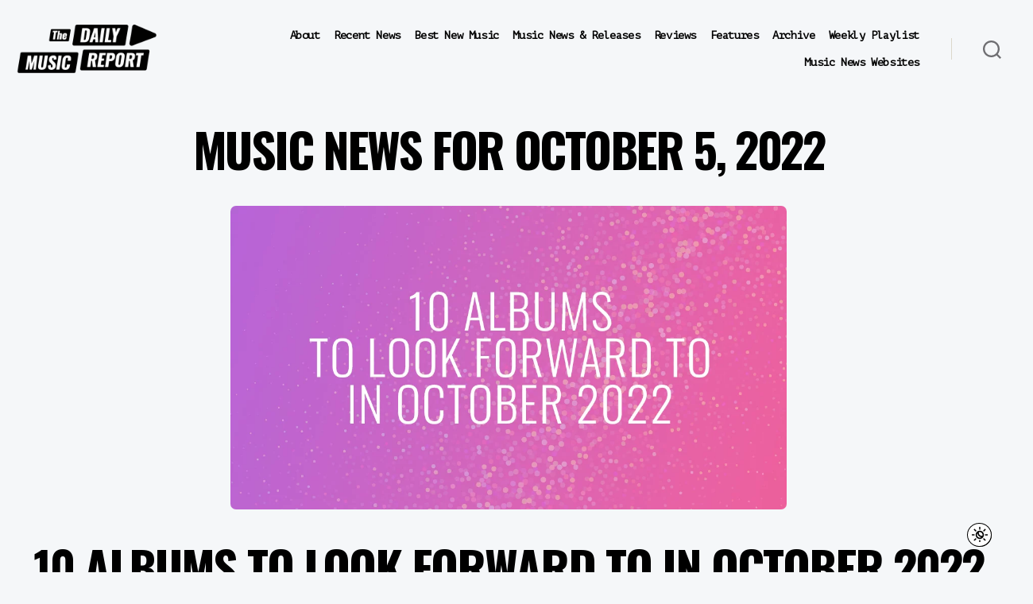

--- FILE ---
content_type: text/html; charset=UTF-8
request_url: https://thedailymusicreport.com/archives/music-news-for-october-5-2022/
body_size: 25851
content:
<!DOCTYPE html>

<html class="no-js" lang="en-US">

	<head>

		<meta charset="UTF-8">
		<meta name="viewport" content="width=device-width, initial-scale=1.0">

		<link rel="profile" href="https://gmpg.org/xfn/11">

		<meta name='robots' content='index, follow, max-image-preview:large, max-snippet:-1, max-video-preview:-1' />

	<!-- This site is optimized with the Yoast SEO plugin v26.7 - https://yoast.com/wordpress/plugins/seo/ -->
	<title>Music News for October 5, 2022 - The Daily Music Report</title>
	<meta name="description" content="10 Albums to Look Forward to in October 2022" />
	<link rel="canonical" href="https://thedailymusicreport.com/archives/music-news-for-october-5-2022/" />
	<meta property="og:locale" content="en_US" />
	<meta property="og:type" content="article" />
	<meta property="og:title" content="Archives: Music News for October 5, 2022" />
	<meta property="og:description" content="10 Albums to Look Forward to in October 2022" />
	<meta property="og:url" content="https://thedailymusicreport.com/archives/music-news-for-october-5-2022/" />
	<meta property="og:site_name" content="The Daily Music Report" />
	<meta property="article:publisher" content="https://www.facebook.com/thedailymusicreport/" />
	<meta property="article:published_time" content="2022-10-06T00:53:07+00:00" />
	<meta property="article:modified_time" content="2022-10-06T04:02:37+00:00" />
	<meta property="og:image" content="https://thedailymusicreport.com/wp-content/uploads/2022/10/10-Albums-to-Look-Forward-to-in-October-2022.jpg" />
	<meta property="og:image:width" content="1101" />
	<meta property="og:image:height" content="601" />
	<meta property="og:image:type" content="image/jpeg" />
	<meta name="author" content="The Daily Music Report" />
	<meta name="twitter:card" content="summary_large_image" />
	<meta name="twitter:title" content="Archives: Music News for October 5, 2022" />
	<meta name="twitter:description" content="10 Albums to Look Forward to in October 2022" />
	<meta name="twitter:image" content="https://thedailymusicreport.com/wp-content/uploads/2022/10/10-Albums-to-Look-Forward-to-in-October-2022.jpg" />
	<meta name="twitter:creator" content="@247MusicReport" />
	<meta name="twitter:site" content="@247MusicReport" />
	<meta name="twitter:label1" content="Written by" />
	<meta name="twitter:data1" content="The Daily Music Report" />
	<meta name="twitter:label2" content="Est. reading time" />
	<meta name="twitter:data2" content="5 minutes" />
	<script type="application/ld+json" class="yoast-schema-graph">{"@context":"https://schema.org","@graph":[{"@type":"Article","@id":"https://thedailymusicreport.com/archives/music-news-for-october-5-2022/#article","isPartOf":{"@id":"https://thedailymusicreport.com/archives/music-news-for-october-5-2022/"},"author":{"name":"The Daily Music Report","@id":"https://thedailymusicreport.com/#/schema/person/2005229f0c92f63e031ea7bec28bf01d"},"headline":"Music News for October 5, 2022","datePublished":"2022-10-06T00:53:07+00:00","dateModified":"2022-10-06T04:02:37+00:00","mainEntityOfPage":{"@id":"https://thedailymusicreport.com/archives/music-news-for-october-5-2022/"},"wordCount":686,"publisher":{"@id":"https://thedailymusicreport.com/#organization"},"image":{"@id":"https://thedailymusicreport.com/archives/music-news-for-october-5-2022/#primaryimage"},"thumbnailUrl":"https://thedailymusicreport.com/wp-content/uploads/2022/10/10-Albums-to-Look-Forward-to-in-October-2022.jpg","articleSection":["Festival Announcement","Music News","New Album","Tour Announcement"],"inLanguage":"en-US"},{"@type":"WebPage","@id":"https://thedailymusicreport.com/archives/music-news-for-october-5-2022/","url":"https://thedailymusicreport.com/archives/music-news-for-october-5-2022/","name":"Music News for October 5, 2022 - The Daily Music Report","isPartOf":{"@id":"https://thedailymusicreport.com/#website"},"primaryImageOfPage":{"@id":"https://thedailymusicreport.com/archives/music-news-for-october-5-2022/#primaryimage"},"image":{"@id":"https://thedailymusicreport.com/archives/music-news-for-october-5-2022/#primaryimage"},"thumbnailUrl":"https://thedailymusicreport.com/wp-content/uploads/2022/10/10-Albums-to-Look-Forward-to-in-October-2022.jpg","datePublished":"2022-10-06T00:53:07+00:00","dateModified":"2022-10-06T04:02:37+00:00","description":"10 Albums to Look Forward to in October 2022","breadcrumb":{"@id":"https://thedailymusicreport.com/archives/music-news-for-october-5-2022/#breadcrumb"},"inLanguage":"en-US","potentialAction":[{"@type":"ReadAction","target":["https://thedailymusicreport.com/archives/music-news-for-october-5-2022/"]}]},{"@type":"ImageObject","inLanguage":"en-US","@id":"https://thedailymusicreport.com/archives/music-news-for-october-5-2022/#primaryimage","url":"https://thedailymusicreport.com/wp-content/uploads/2022/10/10-Albums-to-Look-Forward-to-in-October-2022.jpg","contentUrl":"https://thedailymusicreport.com/wp-content/uploads/2022/10/10-Albums-to-Look-Forward-to-in-October-2022.jpg","width":1101,"height":601},{"@type":"BreadcrumbList","@id":"https://thedailymusicreport.com/archives/music-news-for-october-5-2022/#breadcrumb","itemListElement":[{"@type":"ListItem","position":1,"name":"Home","item":"https://thedailymusicreport.com/"},{"@type":"ListItem","position":2,"name":"Music News for October 5, 2022"}]},{"@type":"WebSite","@id":"https://thedailymusicreport.com/#website","url":"https://thedailymusicreport.com/","name":"The Daily Music Report","description":"","publisher":{"@id":"https://thedailymusicreport.com/#organization"},"potentialAction":[{"@type":"SearchAction","target":{"@type":"EntryPoint","urlTemplate":"https://thedailymusicreport.com/?s={search_term_string}"},"query-input":{"@type":"PropertyValueSpecification","valueRequired":true,"valueName":"search_term_string"}}],"inLanguage":"en-US"},{"@type":"Organization","@id":"https://thedailymusicreport.com/#organization","name":"The Daily Music Report","url":"https://thedailymusicreport.com/","logo":{"@type":"ImageObject","inLanguage":"en-US","@id":"https://thedailymusicreport.com/#/schema/logo/image/","url":"https://thedailymusicreport.com/wp-content/uploads/2021/10/The-Daily-Music-Report-Album-Size.svg","contentUrl":"https://thedailymusicreport.com/wp-content/uploads/2021/10/The-Daily-Music-Report-Album-Size.svg","width":"1024","height":"1024","caption":"The Daily Music Report"},"image":{"@id":"https://thedailymusicreport.com/#/schema/logo/image/"},"sameAs":["https://www.facebook.com/thedailymusicreport/","https://x.com/247MusicReport"]},{"@type":"Person","@id":"https://thedailymusicreport.com/#/schema/person/2005229f0c92f63e031ea7bec28bf01d","name":"The Daily Music Report","image":{"@type":"ImageObject","inLanguage":"en-US","@id":"https://thedailymusicreport.com/#/schema/person/image/","url":"https://secure.gravatar.com/avatar/be2f6fae31e9809daf633f468df7a7ae65399e2568e238f4f4e0aef0bc4dd999?s=96&d=mm&r=g","contentUrl":"https://secure.gravatar.com/avatar/be2f6fae31e9809daf633f468df7a7ae65399e2568e238f4f4e0aef0bc4dd999?s=96&d=mm&r=g","caption":"The Daily Music Report"}}]}</script>
	<!-- / Yoast SEO plugin. -->


<link rel="alternate" type="application/rss+xml" title="The Daily Music Report &raquo; Feed" href="https://thedailymusicreport.com/feed/" />
<link rel="alternate" type="application/rss+xml" title="The Daily Music Report &raquo; Comments Feed" href="https://thedailymusicreport.com/comments/feed/" />
<link rel="alternate" type="application/rss+xml" title="The Daily Music Report &raquo; Music News for October 5, 2022 Comments Feed" href="https://thedailymusicreport.com/archives/music-news-for-october-5-2022/feed/" />
<link rel="alternate" title="oEmbed (JSON)" type="application/json+oembed" href="https://thedailymusicreport.com/wp-json/oembed/1.0/embed?url=https%3A%2F%2Fthedailymusicreport.com%2Farchives%2Fmusic-news-for-october-5-2022%2F" />
<link rel="alternate" title="oEmbed (XML)" type="text/xml+oembed" href="https://thedailymusicreport.com/wp-json/oembed/1.0/embed?url=https%3A%2F%2Fthedailymusicreport.com%2Farchives%2Fmusic-news-for-october-5-2022%2F&#038;format=xml" />
<style id='wp-img-auto-sizes-contain-inline-css'>
img:is([sizes=auto i],[sizes^="auto," i]){contain-intrinsic-size:3000px 1500px}
/*# sourceURL=wp-img-auto-sizes-contain-inline-css */
</style>
<style id='wp-emoji-styles-inline-css'>

	img.wp-smiley, img.emoji {
		display: inline !important;
		border: none !important;
		box-shadow: none !important;
		height: 1em !important;
		width: 1em !important;
		margin: 0 0.07em !important;
		vertical-align: -0.1em !important;
		background: none !important;
		padding: 0 !important;
	}
/*# sourceURL=wp-emoji-styles-inline-css */
</style>
<style id='wp-block-library-inline-css'>
:root{--wp-block-synced-color:#7a00df;--wp-block-synced-color--rgb:122,0,223;--wp-bound-block-color:var(--wp-block-synced-color);--wp-editor-canvas-background:#ddd;--wp-admin-theme-color:#007cba;--wp-admin-theme-color--rgb:0,124,186;--wp-admin-theme-color-darker-10:#006ba1;--wp-admin-theme-color-darker-10--rgb:0,107,160.5;--wp-admin-theme-color-darker-20:#005a87;--wp-admin-theme-color-darker-20--rgb:0,90,135;--wp-admin-border-width-focus:2px}@media (min-resolution:192dpi){:root{--wp-admin-border-width-focus:1.5px}}.wp-element-button{cursor:pointer}:root .has-very-light-gray-background-color{background-color:#eee}:root .has-very-dark-gray-background-color{background-color:#313131}:root .has-very-light-gray-color{color:#eee}:root .has-very-dark-gray-color{color:#313131}:root .has-vivid-green-cyan-to-vivid-cyan-blue-gradient-background{background:linear-gradient(135deg,#00d084,#0693e3)}:root .has-purple-crush-gradient-background{background:linear-gradient(135deg,#34e2e4,#4721fb 50%,#ab1dfe)}:root .has-hazy-dawn-gradient-background{background:linear-gradient(135deg,#faaca8,#dad0ec)}:root .has-subdued-olive-gradient-background{background:linear-gradient(135deg,#fafae1,#67a671)}:root .has-atomic-cream-gradient-background{background:linear-gradient(135deg,#fdd79a,#004a59)}:root .has-nightshade-gradient-background{background:linear-gradient(135deg,#330968,#31cdcf)}:root .has-midnight-gradient-background{background:linear-gradient(135deg,#020381,#2874fc)}:root{--wp--preset--font-size--normal:16px;--wp--preset--font-size--huge:42px}.has-regular-font-size{font-size:1em}.has-larger-font-size{font-size:2.625em}.has-normal-font-size{font-size:var(--wp--preset--font-size--normal)}.has-huge-font-size{font-size:var(--wp--preset--font-size--huge)}.has-text-align-center{text-align:center}.has-text-align-left{text-align:left}.has-text-align-right{text-align:right}.has-fit-text{white-space:nowrap!important}#end-resizable-editor-section{display:none}.aligncenter{clear:both}.items-justified-left{justify-content:flex-start}.items-justified-center{justify-content:center}.items-justified-right{justify-content:flex-end}.items-justified-space-between{justify-content:space-between}.screen-reader-text{border:0;clip-path:inset(50%);height:1px;margin:-1px;overflow:hidden;padding:0;position:absolute;width:1px;word-wrap:normal!important}.screen-reader-text:focus{background-color:#ddd;clip-path:none;color:#444;display:block;font-size:1em;height:auto;left:5px;line-height:normal;padding:15px 23px 14px;text-decoration:none;top:5px;width:auto;z-index:100000}html :where(.has-border-color){border-style:solid}html :where([style*=border-top-color]){border-top-style:solid}html :where([style*=border-right-color]){border-right-style:solid}html :where([style*=border-bottom-color]){border-bottom-style:solid}html :where([style*=border-left-color]){border-left-style:solid}html :where([style*=border-width]){border-style:solid}html :where([style*=border-top-width]){border-top-style:solid}html :where([style*=border-right-width]){border-right-style:solid}html :where([style*=border-bottom-width]){border-bottom-style:solid}html :where([style*=border-left-width]){border-left-style:solid}html :where(img[class*=wp-image-]){height:auto;max-width:100%}:where(figure){margin:0 0 1em}html :where(.is-position-sticky){--wp-admin--admin-bar--position-offset:var(--wp-admin--admin-bar--height,0px)}@media screen and (max-width:600px){html :where(.is-position-sticky){--wp-admin--admin-bar--position-offset:0px}}

/*# sourceURL=wp-block-library-inline-css */
</style><style id='global-styles-inline-css'>
:root{--wp--preset--aspect-ratio--square: 1;--wp--preset--aspect-ratio--4-3: 4/3;--wp--preset--aspect-ratio--3-4: 3/4;--wp--preset--aspect-ratio--3-2: 3/2;--wp--preset--aspect-ratio--2-3: 2/3;--wp--preset--aspect-ratio--16-9: 16/9;--wp--preset--aspect-ratio--9-16: 9/16;--wp--preset--color--black: #000000;--wp--preset--color--cyan-bluish-gray: #abb8c3;--wp--preset--color--white: #ffffff;--wp--preset--color--pale-pink: #f78da7;--wp--preset--color--vivid-red: #cf2e2e;--wp--preset--color--luminous-vivid-orange: #ff6900;--wp--preset--color--luminous-vivid-amber: #fcb900;--wp--preset--color--light-green-cyan: #7bdcb5;--wp--preset--color--vivid-green-cyan: #00d084;--wp--preset--color--pale-cyan-blue: #8ed1fc;--wp--preset--color--vivid-cyan-blue: #0693e3;--wp--preset--color--vivid-purple: #9b51e0;--wp--preset--color--accent: #cd2653;--wp--preset--color--primary: #000000;--wp--preset--color--secondary: #6d6d6d;--wp--preset--color--subtle-background: #dcd7ca;--wp--preset--color--background: #f5efe0;--wp--preset--gradient--vivid-cyan-blue-to-vivid-purple: linear-gradient(135deg,rgb(6,147,227) 0%,rgb(155,81,224) 100%);--wp--preset--gradient--light-green-cyan-to-vivid-green-cyan: linear-gradient(135deg,rgb(122,220,180) 0%,rgb(0,208,130) 100%);--wp--preset--gradient--luminous-vivid-amber-to-luminous-vivid-orange: linear-gradient(135deg,rgb(252,185,0) 0%,rgb(255,105,0) 100%);--wp--preset--gradient--luminous-vivid-orange-to-vivid-red: linear-gradient(135deg,rgb(255,105,0) 0%,rgb(207,46,46) 100%);--wp--preset--gradient--very-light-gray-to-cyan-bluish-gray: linear-gradient(135deg,rgb(238,238,238) 0%,rgb(169,184,195) 100%);--wp--preset--gradient--cool-to-warm-spectrum: linear-gradient(135deg,rgb(74,234,220) 0%,rgb(151,120,209) 20%,rgb(207,42,186) 40%,rgb(238,44,130) 60%,rgb(251,105,98) 80%,rgb(254,248,76) 100%);--wp--preset--gradient--blush-light-purple: linear-gradient(135deg,rgb(255,206,236) 0%,rgb(152,150,240) 100%);--wp--preset--gradient--blush-bordeaux: linear-gradient(135deg,rgb(254,205,165) 0%,rgb(254,45,45) 50%,rgb(107,0,62) 100%);--wp--preset--gradient--luminous-dusk: linear-gradient(135deg,rgb(255,203,112) 0%,rgb(199,81,192) 50%,rgb(65,88,208) 100%);--wp--preset--gradient--pale-ocean: linear-gradient(135deg,rgb(255,245,203) 0%,rgb(182,227,212) 50%,rgb(51,167,181) 100%);--wp--preset--gradient--electric-grass: linear-gradient(135deg,rgb(202,248,128) 0%,rgb(113,206,126) 100%);--wp--preset--gradient--midnight: linear-gradient(135deg,rgb(2,3,129) 0%,rgb(40,116,252) 100%);--wp--preset--font-size--small: 18px;--wp--preset--font-size--medium: 20px;--wp--preset--font-size--large: 26.25px;--wp--preset--font-size--x-large: 42px;--wp--preset--font-size--normal: 21px;--wp--preset--font-size--larger: 32px;--wp--preset--spacing--20: 0.44rem;--wp--preset--spacing--30: 0.67rem;--wp--preset--spacing--40: 1rem;--wp--preset--spacing--50: 1.5rem;--wp--preset--spacing--60: 2.25rem;--wp--preset--spacing--70: 3.38rem;--wp--preset--spacing--80: 5.06rem;--wp--preset--shadow--natural: 6px 6px 9px rgba(0, 0, 0, 0.2);--wp--preset--shadow--deep: 12px 12px 50px rgba(0, 0, 0, 0.4);--wp--preset--shadow--sharp: 6px 6px 0px rgba(0, 0, 0, 0.2);--wp--preset--shadow--outlined: 6px 6px 0px -3px rgb(255, 255, 255), 6px 6px rgb(0, 0, 0);--wp--preset--shadow--crisp: 6px 6px 0px rgb(0, 0, 0);}:where(.is-layout-flex){gap: 0.5em;}:where(.is-layout-grid){gap: 0.5em;}body .is-layout-flex{display: flex;}.is-layout-flex{flex-wrap: wrap;align-items: center;}.is-layout-flex > :is(*, div){margin: 0;}body .is-layout-grid{display: grid;}.is-layout-grid > :is(*, div){margin: 0;}:where(.wp-block-columns.is-layout-flex){gap: 2em;}:where(.wp-block-columns.is-layout-grid){gap: 2em;}:where(.wp-block-post-template.is-layout-flex){gap: 1.25em;}:where(.wp-block-post-template.is-layout-grid){gap: 1.25em;}.has-black-color{color: var(--wp--preset--color--black) !important;}.has-cyan-bluish-gray-color{color: var(--wp--preset--color--cyan-bluish-gray) !important;}.has-white-color{color: var(--wp--preset--color--white) !important;}.has-pale-pink-color{color: var(--wp--preset--color--pale-pink) !important;}.has-vivid-red-color{color: var(--wp--preset--color--vivid-red) !important;}.has-luminous-vivid-orange-color{color: var(--wp--preset--color--luminous-vivid-orange) !important;}.has-luminous-vivid-amber-color{color: var(--wp--preset--color--luminous-vivid-amber) !important;}.has-light-green-cyan-color{color: var(--wp--preset--color--light-green-cyan) !important;}.has-vivid-green-cyan-color{color: var(--wp--preset--color--vivid-green-cyan) !important;}.has-pale-cyan-blue-color{color: var(--wp--preset--color--pale-cyan-blue) !important;}.has-vivid-cyan-blue-color{color: var(--wp--preset--color--vivid-cyan-blue) !important;}.has-vivid-purple-color{color: var(--wp--preset--color--vivid-purple) !important;}.has-black-background-color{background-color: var(--wp--preset--color--black) !important;}.has-cyan-bluish-gray-background-color{background-color: var(--wp--preset--color--cyan-bluish-gray) !important;}.has-white-background-color{background-color: var(--wp--preset--color--white) !important;}.has-pale-pink-background-color{background-color: var(--wp--preset--color--pale-pink) !important;}.has-vivid-red-background-color{background-color: var(--wp--preset--color--vivid-red) !important;}.has-luminous-vivid-orange-background-color{background-color: var(--wp--preset--color--luminous-vivid-orange) !important;}.has-luminous-vivid-amber-background-color{background-color: var(--wp--preset--color--luminous-vivid-amber) !important;}.has-light-green-cyan-background-color{background-color: var(--wp--preset--color--light-green-cyan) !important;}.has-vivid-green-cyan-background-color{background-color: var(--wp--preset--color--vivid-green-cyan) !important;}.has-pale-cyan-blue-background-color{background-color: var(--wp--preset--color--pale-cyan-blue) !important;}.has-vivid-cyan-blue-background-color{background-color: var(--wp--preset--color--vivid-cyan-blue) !important;}.has-vivid-purple-background-color{background-color: var(--wp--preset--color--vivid-purple) !important;}.has-black-border-color{border-color: var(--wp--preset--color--black) !important;}.has-cyan-bluish-gray-border-color{border-color: var(--wp--preset--color--cyan-bluish-gray) !important;}.has-white-border-color{border-color: var(--wp--preset--color--white) !important;}.has-pale-pink-border-color{border-color: var(--wp--preset--color--pale-pink) !important;}.has-vivid-red-border-color{border-color: var(--wp--preset--color--vivid-red) !important;}.has-luminous-vivid-orange-border-color{border-color: var(--wp--preset--color--luminous-vivid-orange) !important;}.has-luminous-vivid-amber-border-color{border-color: var(--wp--preset--color--luminous-vivid-amber) !important;}.has-light-green-cyan-border-color{border-color: var(--wp--preset--color--light-green-cyan) !important;}.has-vivid-green-cyan-border-color{border-color: var(--wp--preset--color--vivid-green-cyan) !important;}.has-pale-cyan-blue-border-color{border-color: var(--wp--preset--color--pale-cyan-blue) !important;}.has-vivid-cyan-blue-border-color{border-color: var(--wp--preset--color--vivid-cyan-blue) !important;}.has-vivid-purple-border-color{border-color: var(--wp--preset--color--vivid-purple) !important;}.has-vivid-cyan-blue-to-vivid-purple-gradient-background{background: var(--wp--preset--gradient--vivid-cyan-blue-to-vivid-purple) !important;}.has-light-green-cyan-to-vivid-green-cyan-gradient-background{background: var(--wp--preset--gradient--light-green-cyan-to-vivid-green-cyan) !important;}.has-luminous-vivid-amber-to-luminous-vivid-orange-gradient-background{background: var(--wp--preset--gradient--luminous-vivid-amber-to-luminous-vivid-orange) !important;}.has-luminous-vivid-orange-to-vivid-red-gradient-background{background: var(--wp--preset--gradient--luminous-vivid-orange-to-vivid-red) !important;}.has-very-light-gray-to-cyan-bluish-gray-gradient-background{background: var(--wp--preset--gradient--very-light-gray-to-cyan-bluish-gray) !important;}.has-cool-to-warm-spectrum-gradient-background{background: var(--wp--preset--gradient--cool-to-warm-spectrum) !important;}.has-blush-light-purple-gradient-background{background: var(--wp--preset--gradient--blush-light-purple) !important;}.has-blush-bordeaux-gradient-background{background: var(--wp--preset--gradient--blush-bordeaux) !important;}.has-luminous-dusk-gradient-background{background: var(--wp--preset--gradient--luminous-dusk) !important;}.has-pale-ocean-gradient-background{background: var(--wp--preset--gradient--pale-ocean) !important;}.has-electric-grass-gradient-background{background: var(--wp--preset--gradient--electric-grass) !important;}.has-midnight-gradient-background{background: var(--wp--preset--gradient--midnight) !important;}.has-small-font-size{font-size: var(--wp--preset--font-size--small) !important;}.has-medium-font-size{font-size: var(--wp--preset--font-size--medium) !important;}.has-large-font-size{font-size: var(--wp--preset--font-size--large) !important;}.has-x-large-font-size{font-size: var(--wp--preset--font-size--x-large) !important;}
/*# sourceURL=global-styles-inline-css */
</style>

<style id='classic-theme-styles-inline-css'>
/*! This file is auto-generated */
.wp-block-button__link{color:#fff;background-color:#32373c;border-radius:9999px;box-shadow:none;text-decoration:none;padding:calc(.667em + 2px) calc(1.333em + 2px);font-size:1.125em}.wp-block-file__button{background:#32373c;color:#fff;text-decoration:none}
/*# sourceURL=/wp-includes/css/classic-themes.min.css */
</style>
<link rel='stylesheet' id='buy-me-a-coffee-css' href='https://thedailymusicreport.com/wp-content/plugins/buymeacoffee/public/css/buy-me-a-coffee-public.css?ver=4.4.2' media='all' />
<link rel='stylesheet' id='twentytwenty-style-css' href='https://thedailymusicreport.com/wp-content/themes/twentytwenty/style.css?ver=3.0' media='all' />
<style id='twentytwenty-style-inline-css'>
.color-accent,.color-accent-hover:hover,.color-accent-hover:focus,:root .has-accent-color,.has-drop-cap:not(:focus):first-letter,.wp-block-button.is-style-outline,a { color: #cd2653; }blockquote,.border-color-accent,.border-color-accent-hover:hover,.border-color-accent-hover:focus { border-color: #cd2653; }button,.button,.faux-button,.wp-block-button__link,.wp-block-file .wp-block-file__button,input[type="button"],input[type="reset"],input[type="submit"],.bg-accent,.bg-accent-hover:hover,.bg-accent-hover:focus,:root .has-accent-background-color,.comment-reply-link { background-color: #cd2653; }.fill-children-accent,.fill-children-accent * { fill: #cd2653; }body,.entry-title a,:root .has-primary-color { color: #000000; }:root .has-primary-background-color { background-color: #000000; }cite,figcaption,.wp-caption-text,.post-meta,.entry-content .wp-block-archives li,.entry-content .wp-block-categories li,.entry-content .wp-block-latest-posts li,.wp-block-latest-comments__comment-date,.wp-block-latest-posts__post-date,.wp-block-embed figcaption,.wp-block-image figcaption,.wp-block-pullquote cite,.comment-metadata,.comment-respond .comment-notes,.comment-respond .logged-in-as,.pagination .dots,.entry-content hr:not(.has-background),hr.styled-separator,:root .has-secondary-color { color: #6d6d6d; }:root .has-secondary-background-color { background-color: #6d6d6d; }pre,fieldset,input,textarea,table,table *,hr { border-color: #dcd7ca; }caption,code,code,kbd,samp,.wp-block-table.is-style-stripes tbody tr:nth-child(odd),:root .has-subtle-background-background-color { background-color: #dcd7ca; }.wp-block-table.is-style-stripes { border-bottom-color: #dcd7ca; }.wp-block-latest-posts.is-grid li { border-top-color: #dcd7ca; }:root .has-subtle-background-color { color: #dcd7ca; }body:not(.overlay-header) .primary-menu > li > a,body:not(.overlay-header) .primary-menu > li > .icon,.modal-menu a,.footer-menu a, .footer-widgets a:where(:not(.wp-block-button__link)),#site-footer .wp-block-button.is-style-outline,.wp-block-pullquote:before,.singular:not(.overlay-header) .entry-header a,.archive-header a,.header-footer-group .color-accent,.header-footer-group .color-accent-hover:hover { color: #cd2653; }.social-icons a,#site-footer button:not(.toggle),#site-footer .button,#site-footer .faux-button,#site-footer .wp-block-button__link,#site-footer .wp-block-file__button,#site-footer input[type="button"],#site-footer input[type="reset"],#site-footer input[type="submit"] { background-color: #cd2653; }.header-footer-group,body:not(.overlay-header) #site-header .toggle,.menu-modal .toggle { color: #000000; }body:not(.overlay-header) .primary-menu ul { background-color: #000000; }body:not(.overlay-header) .primary-menu > li > ul:after { border-bottom-color: #000000; }body:not(.overlay-header) .primary-menu ul ul:after { border-left-color: #000000; }.site-description,body:not(.overlay-header) .toggle-inner .toggle-text,.widget .post-date,.widget .rss-date,.widget_archive li,.widget_categories li,.widget cite,.widget_pages li,.widget_meta li,.widget_nav_menu li,.powered-by-wordpress,.footer-credits .privacy-policy,.to-the-top,.singular .entry-header .post-meta,.singular:not(.overlay-header) .entry-header .post-meta a { color: #6d6d6d; }.header-footer-group pre,.header-footer-group fieldset,.header-footer-group input,.header-footer-group textarea,.header-footer-group table,.header-footer-group table *,.footer-nav-widgets-wrapper,#site-footer,.menu-modal nav *,.footer-widgets-outer-wrapper,.footer-top { border-color: #dcd7ca; }.header-footer-group table caption,body:not(.overlay-header) .header-inner .toggle-wrapper::before { background-color: #dcd7ca; }
/*# sourceURL=twentytwenty-style-inline-css */
</style>
<link rel='stylesheet' id='twentytwenty-fonts-css' href='https://thedailymusicreport.com/wp-content/themes/twentytwenty/assets/css/font-inter.css?ver=3.0' media='all' />
<link rel='stylesheet' id='twentytwenty-print-style-css' href='https://thedailymusicreport.com/wp-content/themes/twentytwenty/print.css?ver=3.0' media='print' />
<script async='async' src="https://thedailymusicreport.com/wp-includes/js/jquery/jquery.min.js?ver=3.7.1" id="jquery-core-js"></script>
<script async='async' src="https://thedailymusicreport.com/wp-includes/js/jquery/jquery-migrate.min.js?ver=3.4.1" id="jquery-migrate-js"></script>
<script async='async' src="https://thedailymusicreport.com/wp-content/plugins/buymeacoffee/public/js/buy-me-a-coffee-public.js?ver=4.4.2" id="buy-me-a-coffee-js"></script>
<script async='async' src="https://thedailymusicreport.com/wp-content/themes/twentytwenty/assets/js/index.js?ver=3.0" id="twentytwenty-js-js" defer data-wp-strategy="defer"></script>
<link rel="https://api.w.org/" href="https://thedailymusicreport.com/wp-json/" /><link rel="alternate" title="JSON" type="application/json" href="https://thedailymusicreport.com/wp-json/wp/v2/posts/29759" /><link rel="EditURI" type="application/rsd+xml" title="RSD" href="https://thedailymusicreport.com/xmlrpc.php?rsd" />
<meta name="generator" content="WordPress 6.9" />
<link rel='shortlink' href='https://thedailymusicreport.com/?p=29759' />
        <script data-name="BMC-Widget" src="https://cdnjs.buymeacoffee.com/1.0.0/widget.prod.min.js" data-id="michaellutjen" data-description="" data-message="" data-color="#FF813F" data-position="right" data-x_margin="" data-y_margin="">
        </script>
        <!-- Google Tag Manager -->
<script>(function(w,d,s,l,i){w[l]=w[l]||[];w[l].push({'gtm.start':
new Date().getTime(),event:'gtm.js'});var f=d.getElementsByTagName(s)[0],
j=d.createElement(s),dl=l!='dataLayer'?'&l='+l:'';j.async=true;j.src=
'https://www.googletagmanager.com/gtm.js?id='+i+dl;f.parentNode.insertBefore(j,f);
})(window,document,'script','dataLayer','GTM-N7FFCSN');</script>
<!-- End Google Tag Manager --><script>
document.documentElement.className = document.documentElement.className.replace( 'no-js', 'js' );
//# sourceURL=twentytwenty_no_js_class
</script>
<script>document.addEventListener("DOMContentLoaded", function () {
  const searchInput = document.querySelector('input.search-field');
  if (searchInput) {
    searchInput.value = '';
  }
});
</script><link rel="icon" href="https://thedailymusicreport.com/wp-content/uploads/2021/01/cropped-TDMR-Favicon-32x32.png" sizes="32x32" />
<link rel="icon" href="https://thedailymusicreport.com/wp-content/uploads/2021/01/cropped-TDMR-Favicon-192x192.png" sizes="192x192" />
<link rel="apple-touch-icon" href="https://thedailymusicreport.com/wp-content/uploads/2021/01/cropped-TDMR-Favicon-180x180.png" />
<meta name="msapplication-TileImage" content="https://thedailymusicreport.com/wp-content/uploads/2021/01/cropped-TDMR-Favicon-270x270.png" />
		<style id="wp-custom-css">
			@import url('https://fonts.googleapis.com/css2?family=PT+Mono&display=swap');
@import url('https://fonts.googleapis.com/css2?family=Oswald:wght@700&display=swap');
@media (max-width: 700px) and (min-width: 600px) {
	.wp-block-column:not(:only-child) {
		flex-basis: calc(100% - 1em)!important;
		flex-grow: 0;
	}
	.entry-content>*:not(.alignwide):not(.alignfull):not(.alignleft):not(.alignright):not(.is-style-wide) {
		max-width: 140rem;
		width: calc(100% - 2rem);
		padding: 0 20px;
		    padding-bottom: 1.2rem;
    padding-top: 0.6rem;
	}
	

	
	.main-headline {
    font-family: 'Oswald',Ariel,sans-serif !important;
    font-size: 3.75rem;
    line-height: 4.5rem;
    text-transform: uppercase;
}

}
.search-modal .search-field {
	border: none;
	font-size: 3.2rem;
	height: 14rem;
	font-family: 'PT Mono',Ariel,sans-serif;
}



.entry-categories-inner {display: none;}

.release-date {
	margin-bottom: 20px !important;
}
.a2a_kit{
	right: 24px !important;
	bottom:150px !important;
	background-color: transparent !important;
	line-height: 32px !important;
	top: none !important;
}
.a2a_svg {
	background-color:rgb(24, 119, 242) !important;
}
body:not(.overlay-header) .primary-menu > li > .icon {
	display:none;
}
.darkmode--activated .date:hover {
	text-decoration: underline;
	color: #ecbf42 !important;
}






.darkmode--activated .am {
	background-color: #ffffff !important;
}
.primary-menu>li.menu-item-has-children>a {
	padding-right: 0;
}
ul.footer-menu.reset-list-style li {
	padding: 0 15px;
}
.footer-menu a {
	font-size: 1.4rem;
}
.footer-menu a:hover {
	text-decoration:underline;
}
.footer-menu li {
	border-bottom:none !important;
}
.footer-menu a:active {
	text-decoration:underline !important;
}
.footer-copyright {
	font-weight:300;
}
body:not(.overlay-header) .primary-menu ul {
	background-color: transparent;
}
body:not(.overlay-header) .primary-menu ul {
	background-color: transparent;
}
body:not(.overlay-header) .primary-menu ul {
	background-color: #ffffff;
}
body:not(.overlay-header) .primary-menu ul {
	background-color: #000000;
}
body:not(.overlay-header) .primary-menu ul {
	background-color: transparent;
}
body:not(.overlay-header) .primary-menu ul {
	background-color: #cccccc;
}
body:not(.overlay-header) .primary-menu ul {
	background-color: #cccccc;
}
body:not(.overlay-header) .primary-menu ul {
	background-color: #000000;
}
.primary-menu ul a {
	background: 0 0;
	border: none;
	color: inherit;
	display: block;
	padding: 1rem 2rem;
	transition: background-color .15s linear;
	width: 100%;
	font-size: 1.4rem;
	text-align: right;
}
.primary-menu ul::before, .primary-menu ul::after {
	content: "";
	display: none;
	position: absolute;
	bottom: 100%;
}
.primary-menu ul {
	background: #000;
	border-radius: .4rem;
	color: #fff;
	font-size: 1.7rem;
	opacity: 0;
	padding: 0;
	position: absolute;
	right: 9999rem;
	top: calc(100%);
	transition: opacity .15s linear,transform .15s linear,right 0s .15s;
	transform: translateY(0.6rem);
	width: 10rem;
	z-index: 1;
}
#menu-item-8657 a{
	color:#fff !important;
}
/*#menu-item-8762 a{
	color:#fff !important;
}
*/
.wp-block-archives:not(.alignwide):not(.alignfull), .wp-block-categories:not(.alignwide):not(.alignfull), .wp-block-code, .wp-block-columns:not(.alignwide):not(.alignfull), .wp-block-cover:not(.alignwide):not(.alignfull):not(.alignleft):not(.alignright):not(.aligncenter), .wp-block-embed:not(.alignwide):not(.alignfull):not(.alignleft):not(.alignright):not(.aligncenter), .wp-block-gallery:not(.alignwide):not(.alignfull):not(.alignleft):not(.alignright):not(.aligncenter), .wp-block-group:not(.has-background):not(.alignwide):not(.alignfull), .wp-block-image:not(.alignwide):not(.alignfull):not(.alignleft):not(.alignright):not(.aligncenter), .wp-block-latest-comments:not(.aligncenter):not(.alignleft):not(.alignright), .wp-block-latest-posts:not(.aligncenter):not(.alignleft):not(.alignright), .wp-block-media-text:not(.alignwide):not(.alignfull), .wp-block-preformatted, .wp-block-pullquote:not(.alignwide):not(.alignfull):not(.alignleft):not(.alignright), .wp-block-quote, .wp-block-quote.is-large, .wp-block-quote.is-style-large, .wp-block-verse, .wp-block-video:not(.alignwide):not(.alignfull) {
	margin-bottom: 0;
	margin-top: 0;
}
.post-inner {
	padding-top: 1rem;
}
.entry-categories-inner a {
	color: #000 !important;
}
.darkmode--activated li {
	border-bottom: solid .1rem #b6b6b6;
}


.darkmode--activated .mc-field-group {
	color: #ffffff;
}


.darkmode--activated .indicates-required {
	color: #ffffff;
}


.darkmode--activated .multi-story {
	border: none;
}
.darkmode--activated .primary-menu>li {
	border: none !important;
}
.darkmode--activated a:hover {
	color: #ecbf42 !important;
}
.darkmode--activated #site-content {
	background:transparent !important;
}
.darkmode--activated .entry-header {
	background:transparent !important;
}
.darkmode--activated .singular .entry-header {
	background-color: #000000 !important;
	padding: 4rem 0;
}
.darkmode--activated .singular .entry-header {
	background-color:#000000 !important;
}
.darkmode--activated .main#site-content {
	background:transparent !important;
}
.recent-date {
	font-size:1.3rem;
	padding-top: 20px;
	font-family: 'PT Mono' !important;
	padding: 0 !important;
	letter-spacing: .5px;
	color:#32373c;
	font-weight:300;
}
body {
	background: #f5f7f9 !important;
	font-family: 'PT Mono';
	overflow-x: hidden;
}
.singular .entry-header {
	background-color: transparent !important;
	padding: 4rem 0;
}
header#site-header {
	background: #f5f7f9 !important;
}
main#site-content {
	background: #f5f7f9;
}
#site-header {
	background: transparent !important;
	position: relative;
}
footer#site-footer {
	background: #f5f7f9 !important;
}
.footer-nav-widgets-wrapper, #site-footer {
	background-color: #f5f7f9;
}
.footer-top-visible .footer-nav-widgets-wrapper, .footer-top-hidden #site-footer {
	margin-top: -2px !important;
}
#site-footer {
	font-size: 1.8rem;
	padding: 0 0 1.25rem !important;
}
.alignnone, .aligncenter {
	margin-bottom: 2rem !important;
	margin-top: 4rem;
}
.wp-block-media-text.alignwide.is-stacked-on-mobile.is-vertically-aligned-center {
	margin: 0 auto;
	border-bottom: solid .1rem #ddd;
	border-bottom-width: 0.1rem;
	border-bottom-style: solid;
	border-bottom-color: rgb(221, 221, 221);
	margin: 20px auto;
	border: solid 1px #f0f2f4;
	background: #ffffff;
	padding: 20px;
	box-shadow: 0 2px 6px 0 rgba(0,0,0,.12);
	border-radius: 3px;
}
.wp-block-media-text.alignwide.is-stacked-on-mobile.is-vertically-aligned-center {
	margin: 0 auto;
	border-bottom: solid .1rem #ddd;
	border-bottom-width: 0.1rem;
	border-bottom-style: solid;
	border-bottom-color: rgb(221, 221, 221);
	margin: 10px auto !important;
}
.wp-block-archives:not(.alignwide):not(.alignfull), .wp-block-categories:not(.alignwide):not(.alignfull), .wp-block-code, .wp-block-columns:not(.alignwide):not(.alignfull), .wp-block-cover:not(.alignwide):not(.alignfull):not(.alignleft):not(.alignright):not(.aligncenter), .wp-block-embed:not(.alignwide):not(.alignfull):not(.alignleft):not(.alignright):not(.aligncenter), .wp-block-gallery:not(.alignwide):not(.alignfull):not(.alignleft):not(.alignright):not(.aligncenter), .wp-block-group:not(.has-background):not(.alignwide):not(.alignfull), .wp-block-image:not(.alignwide):not(.alignfull):not(.alignleft):not(.alignright):not(.aligncenter), .wp-block-latest-comments:not(.aligncenter):not(.alignleft):not(.alignright), .wp-block-latest-posts:not(.aligncenter):not(.alignleft):not(.alignright), .wp-block-media-text:not(.alignwide):not(.alignfull), .wp-block-preformatted, .wp-block-pullquote:not(.alignwide):not(.alignfull):not(.alignleft):not(.alignright), .wp-block-quote, .wp-block-quote.is-large, .wp-block-quote.is-style-large, .wp-block-verse, .wp-block-video:not(.alignwide):not(.alignfull) {
	margin-bottom: 2rem !important;
	margin-top: 4rem;
}
a {
	color: #000 !important;
}
/*.darkmode--activated .section-inner {
	background:#000;
}
.darkmode--activated header.entry-header.has-text-align-center.header-footer-group {
	background: #000;
}
*/
.darkmode--activated .primary-menu a {
	color:#fff !important;
}
.darkmode--activated .headline-page {
	color:#fff !important;
}
.darkmode--activated .headline-page a {
	color:#fff !important;
}
.darkmode--activated .footer-nav-widgets-wrapper, #site-footer {
	background-color: transparent;
}
.darkmode--activated body:not(.overlay-header) .primary-menu > li > a, body:not(.overlay-header) .primary-menu > li > .icon, .modal-menu a, .footer-menu a, .footer-widgets a, #site-footer .wp-block-button.is-style-outline, .wp-block-pullquote:before, .singular:not(.overlay-header) .entry-header a, .archive-header a, .header-footer-group .color-accent, .header-footer-group .color-accent-hover:hover {
	color: #000;
}
.darkmode--activated .recent-date {
	font-size:1.3rem;
	padding-top: 20px;
	font-family: 'PT Mono' !important;
	padding: 0 !important;
	letter-spacing: .5px;
	color:#fff;
}
.darkmode--activated .singular .entry-header {
	background-color: #000 !important;
}
.darkmode--activated header#site-header {
	background: transparent !important;
}
.darkmode--activated #site-header {
	background: #000 !important;
	position: relative;
}
.darkmode--activated footer#site-footer {
	background: #000 !important;
}
.darkmode--activated .singular .entry-header {
	background-color: #f5f7f9 !important;
	padding: 4rem 0;
}
.darkmode--activated body {
	background: #000;
	font-family: 'PT Mono';
	overflow-x: hidden;
}
.darkmode--activated .wp-block-media-text.alignwide.is-stacked-on-mobile.is-vertically-aligned-center {
	margin: 0 auto;
	border-bottom: solid .1rem #ddd;
	border-bottom-width: 0.1rem;
	border-bottom-style: solid;
	border-bottom-color: rgb(221, 221, 221);
	margin: 20px auto;
	border: solid 1px #f0f2f4;
	background: transparent;
	padding: 20px;
	box-shadow: 0 2px 6px 0 rgba(0,0,0,.12);
	border-radius: 3px;
}
.darkmode-toggle {
	background: transparent !important;
	width: 2rem;
	height: 2rem;
	position: fixed;
	max-width: 2rem !important;
	border-radius: 50%;
	border: none;
	right: 32px;
	bottom: 32px;
	left: unset;
	cursor: pointer;
	transition: all 0.5s ease;
	display: block;
	justify-content: center;
	align-items: center;
	z-index:500;
}
.darkmode-layer--button {
	width: 2rem;
	height: 2rem;
	border-radius: 50%;
	right: 32px;
	bottom: 32px;
	left: unset;
}
.intro-text.section-inner.max-percentage.small {
	display: none;
}
.entry-content p, .entry-content ol, .entry-content ul, .entry-content dl, .entry-content dt {
	color: #000;
	font-family: 'PT Mono';
	font-weight: 300;
	font-size: 1.5rem;
	text-align: left;
}
ul.primary-menu.reset-list-style {
	font-size: 1.6rem;
}
.header-titles {
	font-family: 'oswald';
}
a {
	text-decoration:none;
}
.body-image {
	max-width: 60%;
	border-radius: 7px;
	margin-top:20px;
}
p.headline {
	font-family:'oswald' !important;
}
body {
	background: #ffffff;
	font-family: 'PT Mono';
	overflow-x: hidden;
}
h1 {
	font-family: 'Oswald' !important;
	padding: 0px !important;
	margin: 0px auto !important;
}
h3 {
	font-family: 'Oswald' !important;
	padding: 10px 0px 50px !important;
	margin: 0px auto !important;
}
button.simplesocial-linkedin-share {
	display: none !important;
}
.simplesocialbuttons-float-right-center.ssb-hide-float-buttons .ssb-hide-floating-bar svg {
	transform: rotate(0deg);
	margin-right: 2px;
}
.date:hover {
	text-decoration:underline;
	color: #426fec !important;
}


button.toggle.close-nav-toggle.fill-children-current-color:focus {
	outline: none;
}
button.toggle.search-toggle.desktop-search-toggle:focus {
	outline: none;
}
button.toggle.search-untoggle.close-search-toggle.fill-children-current-color:focus {
	outline: none;
}
button.toggle.nav-toggle.mobile-nav-toggle:focus {
	outline: none;
}
button.toggle.search-toggle.mobile-search-toggle:focus {
	outline: none;
}
body:not(.overlay-header) .primary-menu > li > a, body:not(.overlay-header) .primary-menu > li > .icon, .modal-menu a, .footer-menu a, .footer-widgets a, #site-footer .wp-block-button.is-style-outline, .wp-block-pullquote:before, .singular:not(.overlay-header) .entry-header a, .archive-header a, .header-footer-group .color-accent, .header-footer-group .color-accent-hover:hover {
	color: #000000;
}
a:hover {
	color: #426fec !important;
}
a:hover {
	color: #426fec !important;
}
.breaking-headline a{
	color: #FF0000 !important;
}
.breaking-headline a:hover {
	color: #426fec !important;
}
.darkmode--activated .breaking-headline a{
	color: #00ffff !important;
}

.newly-announced{
	color: #FF0000 !important;
}
.darkmode--activated .newly-announced{
	color: #00ffff !important;
}





.darkmode--activated a:hover {
	color: #ecbf42 !important;
}
a.homepage-headline {
	font-family: 'Oswald', 'Ariel', sans-serif;
	font-size: 6rem;
	line-height:5.5rem;
	text-transform:uppercase;
}
h1 {
	margin: 0 auto;
	max-width: 600px;
}
h1.entry-title {
	font-family: 'Oswald', 'Ariel', sans-serif;
	font-size: 6rem !important;
	line-height: 5.5rem;
	text-transform: uppercase;
	font-weight: 900;
}
article-headline {
	font-family: 'Oswald', 'Ariel', sans-serif;
	font-size: 6rem;
	line-height:5.5rem;
	text-transform:uppercase;
}
h1 {
	margin: 0 auto;
	max-width: 600px;
}
h1.entry-title {
	font-family: 'Oswald', 'Ariel', sans-serif;
	font-size: 6rem !important;
	line-height: 6.5rem;
	text-transform: uppercase;
	font-weight: 900;
}
h1.entry-title, h2.entry-title {
	margin: 0 auto;
}
h1.archive-title {
	margin: 0 auto;
}
h3 {
	text-align: center;
}
.headline {
	font-weight:700;
}
.heading-size-1 {
	font-size: 4rem !important;
	font-weight: 600;
	line-height: 1.138888889;
}
li {
	list-style-type: none;
	margin: 0.5rem 0 0;
	padding: 5px 0;
}
li.multi-story {
	margin-bottom: -10px;
	padding-bottom:0px !important;
}
li.middle-story{
	border-bottom: none !important;
	margin-bottom: -10px;
	padding-bottom: 0px !important;
	margin-top:1rem;
}
li.lower-story {
	margin-top: 1rem
}
li.lower-story-1-2 {
	padding-bottom :0 !important;
}
p.headline {
	color: #000000 !important;
	font-size: 2.5rem;
	font-weight: 700;
	margin-bottom: 0!important;
	padding-bottom: 0 !important;
}
pre, fieldset, input, textarea, table, table *, hr {
	border-color: #6e6e72;
}
ul, ol {
	margin: 0 0 3rem 3rem;
	margin-top: 0px;
	margin-right: 0px;
	margin-bottom: 3rem;
	margin-left: 0rem;
}
/* General Wordpress Items */
.footer-menu a {
	font-size: 1.4rem;
}
nav.footer-menu-wrapper {
	margin: 0 auto;
}
p.powered-by-wordpress {
	display: none;
}
.site-description {
	font-size: 1.4rem;
	font-style: italic;
}
.wp-block-column {
	margin-bottom: 0;
}
/* Archives */
tr.weekdays {
	background-color: #f2f2f4;
}
/* Navigation Menu */
#menu-item-1547 a:hover, #menu-item-1814 a:hover, #menu-item-1893 a:hover {
	color: #426fec !important;
	font-weight: 600;
}

#menu-item-59830 a:hover {
	color: #426fec !important;
	font-weight: 600;
}

.primary-menu li {
	color: #000000;
	font-weight: 600;
}
/* Widget Items */
button:not(.toggle), .button, .faux-button, .wp-block-button__link, .wp-block-file .wp-block-file__button, input[type="button"], input[type="reset"], input[type="submit"], .bg-accent, .bg-accent-hover:hover, .bg-accent-hover:focus, :root .has-accent-background-color, .comment-reply-link {
	background-color: #426fec;
}
color, .has-drop-cap:not(:focus):first-letter, .wp-block-button.is-style-outline, a {
	color: #000000;
}
.comments-wrapper.section-inner {
	display: none;
}
.entry-content > *:not(.alignwide):not(.alignfull):not(.alignleft):not(.alignright):not(.is-style-wide) {
	max-width: 180rem;
	width: calc(100% - 4rem);
}
.entry-content p, .entry-content ol, .entry-content ul, .entry-content dl, .entry-content dt {
	color:#000000;
	font-family: 'PT Mono';
	font-weight:300;
	font-size:1.8rem;
}
.entry-content hr, hr.styled-separator {
	background: linear-gradient(to left, currentColor calc(50% - 16px), transparent calc(50% - 16px), transparent calc(50% + 16px), currentColor calc(50% + 16px));
	background-color: transparent !important;
	border: 1px solid;
	height: 0.1rem;
	overflow: hidden;
	position: relative;
}
input.search-submit {
	font-family: 'PT Mono';
}
.widget_search .search-field {
	border-color: #dedfdf;
	font-family: 'PT Mono';
}
.post-meta-wrapper.post-meta-single.post-meta-single-top {
	display: none;
}
.widget li {
	line-height:2.5rem;
	margin: 0 0;
}
.widget_recent_entries a {
	font-size: 1.8rem;
	font-weight: 500;
	text-decoration: none;
}
.widget .widget-title {
	margin-bottom: 1rem;
}
.widget_archive a, .widget_categories a, .widget_pages a, .widget_meta a, .widget_nav_menu a {
	font-size: 1.8rem;
	font-weight: 500;
	text-decoration: none;
}
.widget_archive a:focus, .widget_archive a:hover, .widget_categories a:focus, .widget_categories a:hover, .widget_pages a:focus, .widget_pages a:hover, .widget_meta a:focus, .widget_meta a:hover, .widget_nav_menu a:focus, .widget_nav_menu a:hover {
	color: #426fec;
	text-decoration: underline;
}
h2.widget-title.subheading.heading-size-3 {
	text-align: left;
}
@media (min-width: 1220px) {
	.footer-menu li {
		margin: 1.5rem 0 0 0;
	}
	.footer-widgets-wrapper {
		margin-left: 0;
		max-width: 110rem;
		width: calc(100% + 6rem);
	}
	.footer-menu {
		font-size: 2.4rem;
		margin: 0 auto;
		margin-top: 0px;
		margin-right: auto;
		margin-bottom: 0px;
		margin-left: auto;
	}
	h1, .heading-size-1 {
		font-size: 5rem;
	}
}
figcaption a:hover {
	text-decoration:underline !important;
	color: #426fec !important;
}
}
@media (min-width: 1000px) {
.header-titles .site-title, .header-titles .site-logo, .header-titles .site-description {
	margin: 1rem 0 0 2rem;
}
hr.wp-block-separator {
	margin: 0 auto;
}
figcaption {
	font-size: 1.8rem !important;
	font-family: 'PT Mono' !important;
	font-weight: 900 !important;
	line-height: 150% !important;
	color: #000 !important;
}
.wp-block-image .aligncenter figcaption {
	font-size: 1.8rem !important;
	font-family: 'PT Mono' !important;
	font-weight: 900 !important;
	line-height: 150% !important;
	color: #000 !important;
}
figcaption a {
	text-decoration:underline;
}
}
figcaption a:hover {
text-decoration:underline !important;
color: #426fec !important;
}
}
@media (min-width: 700px) {
.footer-widgets {
margin-left: 6rem;
width: 100%;
}
	
.main-headline {
font-family: 'Oswald',Ariel,sans-serif !important;
    font-size: 6rem !important;
    line-height: 5.5rem;
    text-transform: uppercase;
}
	
span.toggle-text {
display: none;
}
.singular .entry-header {
padding: 8rem 0 4rem;
}
.entry-content p, .entry-content li {
line-height: 1.476;
padding-bottom: 2rem;
}
.entry-content {
font-size: 1.8rem;
}
h3, .heading-size-3 {
font-size: 2rem;
}
.pagination-single {
font-size: 2.4rem;
margin-top: 8rem;
margin-bottom: 4rem;
}
.footer-widgets {
margin-left: 6rem;
width: 100%;
}
.footer-widgets-outer-wrapper {
padding: 0;
padding-bottom: 20px;
}
.search-modal .search-field {
border: none;
font-size: 5.2rem;
font-weight: 700;
font-family: 'PT Mono';
height: 14rem;
}
.search-form .search-field, .search-form .search-submit {
margin: 0 0 0.8rem 0.8rem;
font-family: 'PT Mono';
}
input#search-form-2 {
font-family: 'PT Mono';
}
.search-form .search-submit {
flex-shrink: 0;
font-family: 'PT Mono';
}
.widget_search .search-field {
border-color: #dedfdf;
font-family: 'PT Mono';
}
.site-title {
font-size: 2.6rem;
font-weight: 700;
letter-spacing: .2px;
}
.footer-top-visible .footer-nav-widgets-wrapper, .footer-top-hidden #site-footer {
margin-top: 20px;
}
.footer-top-visible .footer-nav-widgets-wrapper, .footer-top-hidden #site-footer {
margin-top: 0;
}
.site-logo img {
max-height: 7rem;
transition: height 0.15s linear, width 0.15s linear, max-height 0.15s linear;
}
#site-footer {
font-size: 1.8rem;
padding: 1rem 0;
}
.modal-menu>li>a, .modal-menu>li>.ancestor-wrapper>a {
font-size: 2.4rem;
padding: 2.5rem 0;
color: #000 !important;
}
.wp-block-media-text .wp-block-media-text__content {
padding: 0 1rem !important;
}
.wp-block-archives:not(.alignwide):not(.alignfull), .wp-block-categories:not(.alignwide):not(.alignfull), .wp-block-code, .wp-block-columns:not(.alignwide):not(.alignfull), .wp-block-cover:not(.alignwide):not(.alignfull):not(.alignleft):not(.alignright):not(.aligncenter), .wp-block-embed:not(.alignwide):not(.alignfull):not(.alignleft):not(.alignright):not(.aligncenter), .wp-block-gallery:not(.alignwide):not(.alignfull):not(.alignleft):not(.alignright):not(.aligncenter), .wp-block-group:not(.has-background):not(.alignwide):not(.alignfull), .wp-block-image:not(.alignwide):not(.alignfull):not(.alignleft):not(.alignright):not(.aligncenter), .wp-block-latest-comments:not(.aligncenter):not(.alignleft):not(.alignright), .wp-block-latest-posts:not(.aligncenter):not(.alignleft):not(.alignright), .wp-block-media-text:not(.alignwide):not(.alignfull), .wp-block-preformatted, .wp-block-pullquote:not(.alignwide):not(.alignfull):not(.alignleft):not(.alignright), .wp-block-quote, .wp-block-quote.is-large, .wp-block-quote.is-style-large, .wp-block-verse, .wp-block-video:not(.alignwide):not(.alignfull) {
margin-bottom: 2rem !imprortant;
margin-top: 4rem;
}
}
@media (max-width: 876px) {
.menu-at-bottom {
display:none;
}
.search-modal .search-field {
background: none;
border: none;
border-radius: 0;
color: inherit;
font-size: 2rem;
letter-spacing: -0.0277em;
height: 8.4rem;
margin: 0 0 0 -2rem;
max-width: calc(100% + 2rem);
padding: 0 0 0 2rem;
width: calc(100% + 2rem);
font-size: 2.5rem;
font-weight: 700;
font-family: 'PT Mono';
height: 8rem;
}
nav.footer-menu-wrapper {
display: none;
}
.entry-content {
font-size: 2rem;
}
a {
letter-spacing: .25px;
color:#000 !important;
}
.caption {
margin-top:35px !important;
font-family:'oswald' !important;
text-transform:uppercase !important;
}
}
@media (max-width: 700px) and (min-width: 600px) {
}
.wp-block-column {
flex-basis: calc(100% - 16px)!important;
flex-grow: 0;
}
.wp-block-column:not(:only-child) {
flex-basis: calc(100% - 1em)!important;
flex-grow: 0;
padding-bottom: 15px;
}
.wp-block-column:nth-child(2n) {
margin-left: 0;
}
a.homepage-headline {
font-family: 'Oswald',Ariel,sans-serif;
font-size: 3.75rem;
line-height: 4.5rem;
text-transform: uppercase;
}
h2.article-headline {
font-family: 'Oswald',Ariel,sans-serif;
font-size: 3.75rem;
line-height: 4.5rem;
text-transform: uppercase;
}
.wp-block-archives:not(.alignwide):not(.alignfull), .wp-block-categories:not(.alignwide):not(.alignfull), .wp-block-code, .wp-block-columns:not(.alignwide):not(.alignfull), .wp-block-cover:not(.alignwide):not(.alignfull):not(.alignleft):not(.alignright):not(.aligncenter), .wp-block-embed:not(.alignwide):not(.alignfull):not(.alignleft):not(.alignright):not(.aligncenter), .wp-block-gallery:not(.alignwide):not(.alignfull):not(.alignleft):not(.alignright):not(.aligncenter), .wp-block-group:not(.has-background):not(.alignwide):not(.alignfull), .wp-block-image:not(.alignwide):not(.alignfull):not(.alignleft):not(.alignright):not(.aligncenter), .wp-block-latest-comments:not(.aligncenter):not(.alignleft):not(.alignright), .wp-block-latest-posts:not(.aligncenter):not(.alignleft):not(.alignright), .wp-block-media-text:not(.alignwide):not(.alignfull), .wp-block-preformatted, .wp-block-pullquote:not(.alignwide):not(.alignfull):not(.alignleft):not(.alignright), .wp-block-quote, .wp-block-quote.is-large, .wp-block-quote.is-style-large, .wp-block-verse, .wp-block-video:not(.alignwide):not(.alignfull) {
margin-bottom: 0 !important;
margin-top: 0;
}
	
h4 {color: #000; font-family: 'PT Mono' !important; font-weight: 300 !important; font-size: 1.8rem !important; margin: 0 !important; letter-spacing: normal !important;}

}
@media (max-width: 600px) {
.category {
font-size:2rem !important;
}
.entry-content>*:not(.alignwide):not(.alignfull):not(.alignleft):not(.alignright):not(.is-style-wide) {
max-width: 140rem;
width: calc(100% - 4rem);
padding: 0 20px;
}
a.homepage-headline {
font-family: 'Oswald', sans-serif;
font-size: 3rem;
text-transform: uppercase;
line-height:2.7rem;
letter-spacing: 0;
}
h2.article-headline {
font-family: 'Oswald', sans-serif;
font-size: 3rem;
text-transform: uppercase;
line-height:2.7rem;
letter-spacing: 0;
}
h1.entry-title {
font-family: 'Oswald', Ariel,sans-serif;
font-size: 3.2rem;
line-height:3rem;
text-transform: uppercase;
font-weight: 900;
}
.body-image {
max-width: 100%;
border-radius: 7px;
margin-top:20px;
}
.entry-content p, .entry-content ol, .entry-content ul, .entry-content dl, .entry-content dt {
color: #000;
font-family: 'PT Mono';
font-weight: 300;
font-size: 1.8rem;
}
li {
font-family: 'PT Mono';
}
a.homepage-headline {
font-family: 'Oswald',Ariel,sans-serif;
font-size: 5rem;
line-height: 5.5rem;
text-transform: uppercase;
}
h2.article-headline {
font-family: 'Oswald',Ariel,sans-serif;
font-size: 4rem;
line-height: 4.5rem !important;
text-transform: uppercase;
}
.entry-content {
margin-top: -50px !important;
}
		
h4 {color: #000; font-family: 'PT Mono' !important; font-weight: 300 !important; font-size: 2.5rem !important; margin: 0 !important; letter-spacing: normal !important;}
}
.fb-like.ssb-fb-like.fb_iframe_widget {
display: none !important;
}
.intro-text.section-inner.max-percentage.small {
display: none;
}
@media (min-width: 782px) {

.wp-block-column:not(:first-child) {
    margin-left: 0px;
}
}
.section-inner {
margin-left: auto;
margin-right: auto;
max-width: 140rem;
width: calc(100% - 4rem);
}
.intro-text.section-inner.max-percentage.small {
display: none !important;
}
a.to-the-top {
font-size: 1.5rem;
}
span.arrow {
font-size: 3rem;
}
.to-the-top {
display:none !important;
}
@media (min-width: 700px) {
.entry-header {
padding: 0rem 0 4rem !important;
}
	.main-headline {
font-family: 'Oswald',Ariel,sans-serif !important;
    font-size: 6rem !important;
    line-height: 5.5rem;
    text-transform: uppercase;
}
	
a.homepage-headline {
font-family: 'Oswald',Ariel,sans-serif;
font-size: 6rem !important;
line-height: 5.5rem;
text-transform: uppercase;
}
.wp-block-archives:not(.alignwide):not(.alignfull), .wp-block-categories:not(.alignwide):not(.alignfull), .wp-block-code, .wp-block-columns:not(.alignwide):not(.alignfull), .wp-block-cover:not(.alignwide):not(.alignfull):not(.alignleft):not(.alignright):not(.aligncenter), .wp-block-embed:not(.alignwide):not(.alignfull):not(.alignleft):not(.alignright):not(.aligncenter), .wp-block-gallery:not(.alignwide):not(.alignfull):not(.alignleft):not(.alignright):not(.aligncenter), .wp-block-group:not(.has-background):not(.alignwide):not(.alignfull), .wp-block-image:not(.alignwide):not(.alignfull):not(.alignleft):not(.alignright):not(.aligncenter), .wp-block-latest-comments:not(.aligncenter):not(.alignleft):not(.alignright), .wp-block-latest-posts:not(.aligncenter):not(.alignleft):not(.alignright), .wp-block-media-text:not(.alignwide):not(.alignfull), .wp-block-preformatted, .wp-block-pullquote:not(.alignwide):not(.alignfull):not(.alignleft):not(.alignright), .wp-block-quote, .wp-block-quote.is-large, .wp-block-quote.is-style-large, .wp-block-verse, .wp-block-video:not(.alignwide):not(.alignfull) {
margin-bottom: 2rem !important;
margin-top: 4rem;
}
h2.article-headline {
font-family: 'Oswald',Ariel,sans-serif;
font-size: 4rem !important;
line-height: 4.5rem;
text-transform: uppercase;
}
.entry-content>.alignwide {
max-width: calc(100vw - 40rem);
max-width: calc(768px);
width: calc(100vw - 8rem);
/* max-width: 768px;
*/
}
.wp-block-media-text.alignwide.is-stacked-on-mobile.is-vertically-aligned-center {
grid-template-columns: 25% auto;
}
.wp-block-media-text .wp-block-media-text__content {
padding: 1rem;
}
}
.headline-page a {
font-weight:300;
}
h2 {
text-align:center;
padding: 0;
margin: 30px auto !important;
}
.entry-content p, .entry-content li {
line-height: 1.476;
padding-bottom: 1.2rem;
padding-top: .6rem;
}
body.wp-night-mode-on .class-of-the-element-to-fix {
color: #000;
}
/* Dark Mode Toggle Below*/
.darkmode-layer {
position: fixed;
pointer-events: none;
background: #fff;
transition: all 0.3s ease;
mix-blend-mode: difference;

}


.darkmode-layer--button {
width: 2rem;
height: 2rem;
border-radius: 50%;
right: 32px;
bottom: 32px;
left: unset;
background-color:#6e6e72;
}



.darkmode-layer--simple {
width: 100%;
height: 100%;
top: 0;
left: 0;
transform: scale(1) !important;
}
.darkmode-layer--expanded {
transform: scale(100);
border-radius: 0;
}
.darkmode-layer--no-transition {
transition: none;
}
.darkmode-toggle {
background: #100f2c;
width: 3rem;
height: 3rem;
position: fixed;
border-radius: 50%;
border:none;
right: 32px;
bottom: 32px;
left: unset;
cursor: pointer;
transition: all 0.5s ease;
display: flex;
justify-content: center;
align-items: center;
}


.darkmode-toggle--white {
background: #fff !important;
}
.darkmode-toggle--inactive {
display: none;
}
.darkmode-background {
background: #fff;
position: fixed;
pointer-events: none;
z-index: -10;
width: 100%;
height: 100%;
top: 0;
left: 0;
}
img, .darkmode-ignore {
isolation: isolate;
display: inline-block;
}
@media screen and (-ms-high-contrast: active), (-ms-high-contrast: none) {
.darkmode-toggle {
display: none !important
}
}
@supports (-ms-ime-align:auto), (-ms-accelerator:true) {
.darkmode-toggle {
display: none !important
}
}
@media (min-width: 700px) {
button, .button, .faux-button, .wp-block-button__link, input[type="button"], input[type="reset"], input[type="submit"] {
font-size: 1rem !important;
}
button:not(.toggle), .button, .faux-button, .wp-block-button__link, .wp-block-file .wp-block-file__button, input[type="button"], input[type="reset"], input[type="submit"], .bg-accent, .bg-accent-hover:hover, .bg-accent-hover:focus, :root .has-accent-background-color, .comment-reply-link {
background-color: #ffffff !important;
font-size: 1rem;
border: solid 1px #000 !important;
}
}
.darkmode-layer--button:before {
content:
}
#site-header {
background-color:transparent !important;
}
.darkmode--activated body:not(.overlay-header) .primary-menu > li > a, body:not(.overlay-header) .primary-menu > li > .icon, .modal-menu a, .footer-menu a, .footer-widgets a, #site-footer .wp-block-button.is-style-outline, .wp-block-pullquote:before, .singular:not(.overlay-header) .entry-header a, .archive-header a, .header-footer-group .color-accent, .header-footer-group .color-accent-hover:hover {
color: #6e6e72;
}
h1.entry-title {
color: #000;
}
/* Dark Mode */
.darkmode--activated a.homepage-headline:hover {
color: #ecbf42 !important;
}
.darkmode--activated a:hover {
color: #ecbf42 !important;
}
.darkmode--activated .site-logo img {
content:url(https://thedailymusicreport.com/wp-content/uploads/2020/09/The-Daily-Music-Report-Logo-Inverted.png);
}
.darkmode--activated .date:hover {
text-decoration: underline;
color: #426fec !important;
}
.darkmode--activated #menu-item-1547 {
color: #ffffff !important;
}
.darkmode-toggle:after {
content:url(https://thedailymusicreport.com/wp-content/uploads/2020/06/sun-moon-2.png) ;
position: absolute;
}

.darkmode-toggle .header-footer-group, body:not(.overlay-header) #site-header .toggle, .menu-modal .toggle {
color:;
#fff !important;
}
.header-footer-group, body:not(.overlay-header) #site-header .toggle, .menu-modal .toggle {
color: #000;
}
.modal-menu>li>a, .modal-menu>li>.ancestor-wrapper>a {
font-size: 2rem;
font-weight: 300;
letter-spacing: -0.0375em;
color: #000 !important;
}
.search-toggle .toggle-icon, .search-toggle svg {
height: 2.5rem;
max-width: 2.3rem;
width: 2.3rem;
color: #6e6e72 !important;
}
.darkmode-toggle .header-footer-group, body:not(.overlay-header) #site-header .toggle, .menu-modal .toggle {
color: #6e6e72;
}
.search-toggle .toggle-icon, .search-toggle svg {
height: 2.5rem;
max-width: 2.3rem;
width: 2.3rem;
color: #000000;
}
.darkmode-toggle .search-toggle .toggle-icon, .search-toggle svg {
height: 2.5rem;
max-width: 2.3rem;
width: 2.3rem;
color: #000;
}
.site-description, body:not(.overlay-header) .toggle-inner .toggle-text, .widget .post-date, .widget .rss-date, .widget_archive li, .widget_categories li, .widget cite, .widget_pages li, .widget_meta li, .widget_nav_menu li, .powered-by-wordpress, .to-the-top, .singular .entry-header .post-meta, .singular:not(.overlay-header) .entry-header .post-meta a {
color: #6d6d6d;
}
.wp-block-media-text.alignwide.is-stacked-on-mobile.is-vertically-aligned-center {
margin: 0 auto;
border-bottom: solid .1rem #ddd;
border-bottom-width: 0.1rem;
border-bottom-style: solid;
border-bottom-color: rgb(221, 221, 221);
}





@media (max-width: 600px) {
.main-headline {
    font-family: 'Oswald',Ariel,sans-serif !important;
    font-size: 3.75rem;
    line-height: 4.5rem;
    text-transform: uppercase;
}
	
h4 {color: #000; font-family: 'PT Mono' !important; font-weight: 300 !important; font-size: 2.5rem !important; margin: 0 !important; letter-spacing: normal !important;}
}


@media (max-width: 600px) {
figure.wp-block-media-text__media {
padding-top: 50px !important;
}
.wp-block-media-text.is-stacked-on-mobile {
-ms-grid-columns: 100%!important;
grid-template-columns: 100%!important;
width: calc(100% - 5rem);
}
.wp-block-media-text .wp-block-media-text__content {
padding: 1rem 0rem;
}
		
h4 {color: #000; font-family: 'PT Mono' !important; font-weight: 300 !important; font-size: 2.5rem !important; margin: 0 !important; letter-spacing: normal !important;}
}
.wp-block-media-text>figure>img, .wp-block-media-text>figure>video {
max-width: unset;
width: 100%;
vertical-align: middle;
margin: 10px 0;
border-radius:10px;
}
.wp-block-media-text.is-vertically-aligned-center .wp-block-media-text__content, .wp-block-media-text.is-vertically-aligned-center .wp-block-media-text__media, .wp-block-media-text .wp-block-media-text__content, .wp-block-media-text .wp-block-media-text__media {
-ms-grid-row-align: center;
align-self: auto;
}
figcaption {
font-size: 1.8rem !important;
font-family: 'PT Mono' !important;
font-weight: 900 !important;
line-height: 150% !important;
color: #000 !important;
}
figcaption {
font-size: 1.8rem !important;
font-family: 'PT Mono' !important;
font-weight: 900 !important;
line-height: 150% !important;
color: #000 !important;
}
.wp-block-image .aligncenter figcaption {
font-size: 1.8rem !important;
font-family: 'PT Mono' !important;
font-weight: 900 !important;
line-height: 150% !important;
color: #000 !important;
}
figcaption a {
text-decoration:underline;
}
span.toggle-text {
display: none;
}
@media (max-width: 1000px) {
span.toggle-text {
display: inherit;
}
}
button:not(.toggle), .button, .faux-button, .wp-block-button__link, .wp-block-file .wp-block-file__button, input[type="button"], input[type="reset"], input[type="submit"], .bg-accent, .bg-accent-hover:hover, .bg-accent-hover:focus, :root .has-accent-background-color, .comment-reply-link {
background-color: #426fec;
font-size: 1rem;
background-color: #fff !important;
border: solid 1px #000 !important;
}
/*Best New Music*/
.review h2 {
text-align: center !important;
font-family: 'PT Mono' !important;
font-size:1.8rem;
margin: 5px !important;
padding: 0 !important;
letter-spacing: .5px font-weight:300;
}
.review a {
font-weight:300;
}
.review h3 {
text-align: center !important;
font-family: 'PT Mono' !important;
font-size:1.4rem;
margin: 5px !important;
padding: 0 !important;
letter-spacing: .5px;
font-weight:300;
}
.review p {
text-align: center !important;
font-family: 'PT Mono' !important;
font-size:1.3rem;
padding: 0;
margin: 5px;
font-weight:300;
	padding-top:7px;
}
.playlist p {
font-weight: 300;
text-align: center !important;
font-family: 'PT Mono' !important;
font-size: 1.3rem;
padding: 0;
margin:15px auto 0;
max-width:350px;
}
.link-to-listen p {
margin-top:0px;
}
.review a {
color:#000;
text-decoration: underline;
}
.review a:hover {
color: #426fec !important;
text-decoration: underline;
}
.review {
padding-bottom:35px;
}
.features h2 {
text-align: center !important;
font-family: 'PT Mono' !important;
font-size: 2.8rem;
margin: 5px !important;
padding: 0 !important;
letter-spacing: .5px;
}
@media (min-width: 1200px) {
.primary-menu>li {
margin: .8rem 0 0 1.75rem;
}
}
@media (min-width: 700px) {
.footer-top-visible .footer-nav-widgets-wrapper, .footer-top-hidden #site-footer {
margin-top: 0rem;
}
.menu-at-bottom {
text-align: center;
padding-bottom: 0;
margin:100px auto 0!important;
font-size: 1.4rem !important;
font-family: 'PT Mono';
max-width: 1200px !important;
margin: 100px auto 0 !important;
text-align:center !important;
}
.post-inner {
padding-top: 1rem;
}
}
.darkmode--activated body:not(.overlay-header) .primary-menu > li > a, body:not(.overlay-header) .primary-menu > li > .icon, .modal-menu a, .footer-menu a, .footer-widgets a, #site-footer .wp-block-button.is-style-outline, .wp-block-pullquote:before, .singular:not(.overlay-header) .entry-header a, .archive-header a, .header-footer-group .color-accent, .header-footer-group .color-accent-hover:hover {
color: #000 !important;
}
#menu-item-20100 a:hover, #menu-item-4994 a:hover, #menu-item-1814 a:hover, #menu-item-1893 a:hover, #menu-item-4671 a:hover, #menu-item-47760 a:hover, #menu-item-81195 :hover {
color: #426fec !important;
font-weight: 600;
}

#menu-item-64122 a:hover {
color: #426fec !important;
font-weight: 600;
}

#menu-item-8762 a:hover, #menu-item-8291 a:hover, #menu-item-7035 a:hover, #menu-item-7369 a:hover {
color: #426fec !important;
font-weight: 600;
}
#menu-item-13498 a:hover {
color: #426fec !important;
font-weight: 600;
}
#menu-item-4994 a:hover, #menu-item-1814 a:hover, #menu-item-1893 a:hover, #menu-item-4671 a:hover, #menu-item-47760 a:hover {
color: #426fec !important;
font-weight: 600;
}
#menu-item-10539 a:hover, #menu-item-1814 a:hover, #menu-item-1893 a:hover, #menu-item-4671 a:hover, #menu-item-14328 a:hover, #menu-item-19834 a:hover, #menu-item-23815 a:hover, #menu-item-16115 a:hover {
color: #426fec !important;
font-weight: 600;
}
.darkmode--activated .logo-darkmode {
content:url(https://thedailymusicreport.com/wp-content/uploads/2021/10/The-Daily-Music-Report-Album-Size-Darkmode-2021.svg);
}
.darkmode--activated .headline-page a:hover {
color: #426fec !important;
}
.darkmode--activated . a:hover {
color: #426fec !important;
}
.darkmode--activated a:hover {
color: #ecbf42 !important;
}
.darkmode--activated #site-content {
background:transparent !important;
}
ul.primary-menu.reset-list-style {
font-size: 1.4rem;
}
.site-logo img {
max-height: 7rem;
transition: height .15s linear,width .15s linear,max-height .15s linear;
}
.header-footer-group pre, .header-footer-group fieldset, .header-footer-group input, .header-footer-group textarea, .header-footer-group table, .header-footer-group table *, .footer-nav-widgets-wrapper, #site-footer, .menu-modal nav *, .footer-widgets-outer-wrapper, .footer-top {
border-color: transparent;
}
.darkmode--activated .date:hover {
text-decoration: underline;
color: #ecbf42 !important;
}
.darkmode--activated .no-hover:hover {
text-decoration: underline;
color: #aaa !important;
}
.footer-nav-widgets-wrapper, #site-footer {
background-color: #f5f7f9;
}
.footer-top-visible .footer-nav-widgets-wrapper, .footer-top-hidden #site-footer {
margin-top: -2px !important;
}
.footer-top-visible .footer-nav-widgets-wrapper, .footer-top-hidden #site-footer {
margin-top: -2px !important;
}
.header-footer-group {
background-color: #f5f7f9 !important;
}
.darkmode-background {
background: #f5f7f9 !important;
position: fixed;
pointer-events: none;
z-index: -10;
width: 100%;
height: 100%;
top: 0;
left: 0;
}
.darkmode--activated .header-footer-group {
background-color: transparent !important;
}
.social-icons a, #site-footer button:not(.toggle), #site-footer .button, #site-footer .faux-button, #site-footer .wp-block-button__link, #site-footer .wp-block-file__button, #site-footer input[type="button"], #site-footer input[type="reset"], #site-footer input[type="submit"] {
background-color: transparent;
}
ul.footer-social li {
margin: 1rem 0 0 1rem;
border-bottom: none;
}
.has-footer-menu .footer-social {
justify-content: auto;
}
.has-footer-menu .footer-social-wrapper {
flex-shrink: 0;
margin-left: none;
width: 100% !important;
}
ul.footer-social li {
margin: 0;
border-bottom: none;
}
.has-footer-menu .footer-social {
justify-content: auto;
margin-top: 20px;
}
.darkmode--activated .svg-icon:hover {
fill: currentColor;
color: #426fec;
}
.darkmode--activated .social-menu a:hover {
fill: currentColor;
color: #426fec !important;
}
.story {
max-width:590px !important;
margin:0 auto !important;
text-align:left !important;
font-weight:300 !important;
}
.story-intro {
max-width:590px !important;
margin-bottom: 0;
}
.entry-categories a {
font-weight: 300;
}
.next-state {
max-width:1024px !important;
margin: 0 auto;
text-align:center;
}
.previous-state {
max-width:1024px !important;
margin: 0 auto 30px;
text-align:center;
}
.next-state a{
margin-bottom:30px;
font-family: 'PT Mono' !important;
font-size: 1.8rem;
font-weight:700;
max-width: 1024px !important;
margin: 0 auto;
text-align: center;
margin-bottom: 30px;
}
.previous-state a{
margin-bottom:30px;
font-family: 'PT Mono' !important;
font-size: 1.8rem;
font-weight:700;
max-width: 1024px !important;
margin: 0 auto;
text-align: center;
margin-bottom: 30px;
}
.state-name {
font-weight:300;
}
.darkmode--activated a.breaking-headline {
color: #00FFFF !important;
}
.story-intro {
max-width:590px !important;
margin:0px auto !important;
text-align:left !important;
font-weight:600 !important;
}
singular .featured-media {
margin-top: 0;
margin: 0 auto;
max-width: 700px;
}
.singular .featured-media-inner {
max-width:700px;
margin:0 auto;
border-radius:7px !important;
}
img {
border-radius:7px !important;
}
.singular .featured-media::before {
background: transparent;
content: "";
display: block;
position: absolute;
bottom: 50%;
left: 0;
right: 0;
top: 0;
}
.pagination-single a {
max-width: 300px;
}
.cli-modal .cli-modal-close {
position: absolute;
right: 0;
top: 0;
z-index: 1;
-webkit-appearance: none;
width: 40px;
height: 40px;
padding: 0;
border-radius: 50%;
padding: 10px;
background: transparent;
border: none;
min-width: 40px;
margin: 10px;
}
.wp-block-media-text.is-vertically-aligned-center .wp-block-media-text__content, .wp-block-media-text.is-vertically-aligned-center .wp-block-media-text__media, .wp-block-media-text .wp-block-media-text__content, .wp-block-media-text .wp-block-media-text__media {
-ms-grid-row-align: center;
align-self: center;
}


#loom-companion-mv3 {display: none !important;}

h1 {max-width: 900px;}

.donation-request {border:solid 1px #dddddd; max-width:590px !important; padding:20px;}

.new {background: #f0f2f4;
padding: 3px 10px;
margin-left: -10px;
	border-radius: 5px;}


.custom-logo-link img {height: auto !important;}

	#bmc-wbtn {display: none !important;}

	.no-search-results-form {display: none !important;}

input[type="search"]:focus {
    outline: none;
    outline-offset: -4px;
}

  #calendar {
    border-collapse: collapse;
    width: 100%;
    border: .13rem solid #d8d8d8; /* Outer border */
  }

  #calendar th,
  #calendar td {
    border: .13rem solid #d8d8d8; /* Cell borders */
    text-align: center;
  }

  #calendar caption {
    font-weight: bold;
    caption-side: top;
  }

.darkmode--activated iframe[src*="youtube"], .darkmode--activated iframe[src*="youtube-nocookie"], .darkmode--activated .wp-block-embed iframe, .darkmode--activated video {
    filter: none !important;
    filter: none !important;
    mix-blend-mode: difference !important;
}		</style>
		
	</head>

	<body data-rsssl=1 class="wp-singular post-template-default single single-post postid-29759 single-format-standard wp-custom-logo wp-embed-responsive wp-theme-twentytwenty singular enable-search-modal has-post-thumbnail has-single-pagination showing-comments show-avatars footer-top-visible">

		<!-- Google Tag Manager (noscript) -->
<noscript><iframe src="https://www.googletagmanager.com/ns.html?id=GTM-N7FFCSN"
height="0" width="0" style="display:none;visibility:hidden"></iframe></noscript>
<!-- End Google Tag Manager (noscript) --><a class="skip-link screen-reader-text" href="#site-content">Skip to the content</a>
		<header id="site-header" class="header-footer-group">

			<div class="header-inner section-inner">

				<div class="header-titles-wrapper">

					
						<button class="toggle search-toggle mobile-search-toggle" data-toggle-target=".search-modal" data-toggle-body-class="showing-search-modal" data-set-focus=".search-modal .search-field" aria-expanded="false">
							<span class="toggle-inner">
								<span class="toggle-icon">
									<svg class="svg-icon" aria-hidden="true" role="img" focusable="false" xmlns="http://www.w3.org/2000/svg" width="23" height="23" viewBox="0 0 23 23"><path d="M38.710696,48.0601792 L43,52.3494831 L41.3494831,54 L37.0601792,49.710696 C35.2632422,51.1481185 32.9839107,52.0076499 30.5038249,52.0076499 C24.7027226,52.0076499 20,47.3049272 20,41.5038249 C20,35.7027226 24.7027226,31 30.5038249,31 C36.3049272,31 41.0076499,35.7027226 41.0076499,41.5038249 C41.0076499,43.9839107 40.1481185,46.2632422 38.710696,48.0601792 Z M36.3875844,47.1716785 C37.8030221,45.7026647 38.6734666,43.7048964 38.6734666,41.5038249 C38.6734666,36.9918565 35.0157934,33.3341833 30.5038249,33.3341833 C25.9918565,33.3341833 22.3341833,36.9918565 22.3341833,41.5038249 C22.3341833,46.0157934 25.9918565,49.6734666 30.5038249,49.6734666 C32.7048964,49.6734666 34.7026647,48.8030221 36.1716785,47.3875844 C36.2023931,47.347638 36.2360451,47.3092237 36.2726343,47.2726343 C36.3092237,47.2360451 36.347638,47.2023931 36.3875844,47.1716785 Z" transform="translate(-20 -31)" /></svg>								</span>
								<span class="toggle-text">Search</span>
							</span>
						</button><!-- .search-toggle -->

					
					<div class="header-titles">

						<div class="site-logo faux-heading"><a href="https://thedailymusicreport.com/" class="custom-logo-link" rel="home"><img width="225" height="85" style="height: 85px;" src="https://thedailymusicreport.com/wp-content/uploads/2020/09/The-Daily-Music-Report-Logo.png" class="custom-logo" alt="The Daily Music Report Logo" decoding="async" fetchpriority="high" srcset="https://thedailymusicreport.com/wp-content/uploads/2020/09/The-Daily-Music-Report-Logo.png 450w, https://thedailymusicreport.com/wp-content/uploads/2020/09/The-Daily-Music-Report-Logo-300x113.png 300w" sizes="(max-width: 450px) 100vw, 450px" /></a><span class="screen-reader-text">The Daily Music Report</span></div>
					</div><!-- .header-titles -->

					<button class="toggle nav-toggle mobile-nav-toggle" data-toggle-target=".menu-modal"  data-toggle-body-class="showing-menu-modal" aria-expanded="false" data-set-focus=".close-nav-toggle">
						<span class="toggle-inner">
							<span class="toggle-icon">
								<svg class="svg-icon" aria-hidden="true" role="img" focusable="false" xmlns="http://www.w3.org/2000/svg" width="26" height="7" viewBox="0 0 26 7"><path fill-rule="evenodd" d="M332.5,45 C330.567003,45 329,43.4329966 329,41.5 C329,39.5670034 330.567003,38 332.5,38 C334.432997,38 336,39.5670034 336,41.5 C336,43.4329966 334.432997,45 332.5,45 Z M342,45 C340.067003,45 338.5,43.4329966 338.5,41.5 C338.5,39.5670034 340.067003,38 342,38 C343.932997,38 345.5,39.5670034 345.5,41.5 C345.5,43.4329966 343.932997,45 342,45 Z M351.5,45 C349.567003,45 348,43.4329966 348,41.5 C348,39.5670034 349.567003,38 351.5,38 C353.432997,38 355,39.5670034 355,41.5 C355,43.4329966 353.432997,45 351.5,45 Z" transform="translate(-329 -38)" /></svg>							</span>
							<span class="toggle-text">Menu</span>
						</span>
					</button><!-- .nav-toggle -->

				</div><!-- .header-titles-wrapper -->

				<div class="header-navigation-wrapper">

					
							<nav class="primary-menu-wrapper" aria-label="Horizontal">

								<ul class="primary-menu reset-list-style">

								<li id="menu-item-1893" class="menu-item menu-item-type-post_type menu-item-object-page menu-item-1893"><a href="https://thedailymusicreport.com/about/">About</a></li>
<li id="menu-item-4671" class="menu-item menu-item-type-custom menu-item-object-custom menu-item-4671"><a href="https://thedailymusicreport.com/music-news/">Recent News</a></li>
<li id="menu-item-4994" class="menu-item menu-item-type-custom menu-item-object-custom menu-item-4994"><a href="https://thedailymusicreport.com/best-new-music/">Best New Music</a></li>
<li id="menu-item-81195" class="menu-item menu-item-type-post_type menu-item-object-page menu-item-81195"><a href="https://thedailymusicreport.com/music-news-releases/2026-releases/">Music News &amp; Releases</a></li>
<li id="menu-item-14328" class="menu-item menu-item-type-post_type menu-item-object-page menu-item-14328"><a href="https://thedailymusicreport.com/reviews/">Reviews</a></li>
<li id="menu-item-19834" class="menu-item menu-item-type-post_type menu-item-object-page menu-item-19834"><a href="https://thedailymusicreport.com/features/">Features</a></li>
<li id="menu-item-23815" class="menu-item menu-item-type-custom menu-item-object-custom menu-item-23815"><a href="https://thedailymusicreport.com/music-news-archive/2026/">Archive</a></li>
<li id="menu-item-7035" class="menu-item menu-item-type-post_type menu-item-object-page menu-item-7035"><a href="https://thedailymusicreport.com/weekly-music-playlist/">Weekly Playlist</a></li>
<li id="menu-item-7369" class="menu-item menu-item-type-post_type menu-item-object-page menu-item-7369"><a href="https://thedailymusicreport.com/music-news-websites/">Music News Websites</a></li>

								</ul>

							</nav><!-- .primary-menu-wrapper -->

						
						<div class="header-toggles hide-no-js">

						
							<div class="toggle-wrapper search-toggle-wrapper">

								<button class="toggle search-toggle desktop-search-toggle" data-toggle-target=".search-modal" data-toggle-body-class="showing-search-modal" data-set-focus=".search-modal .search-field" aria-expanded="false">
									<span class="toggle-inner">
										<svg class="svg-icon" aria-hidden="true" role="img" focusable="false" xmlns="http://www.w3.org/2000/svg" width="23" height="23" viewBox="0 0 23 23"><path d="M38.710696,48.0601792 L43,52.3494831 L41.3494831,54 L37.0601792,49.710696 C35.2632422,51.1481185 32.9839107,52.0076499 30.5038249,52.0076499 C24.7027226,52.0076499 20,47.3049272 20,41.5038249 C20,35.7027226 24.7027226,31 30.5038249,31 C36.3049272,31 41.0076499,35.7027226 41.0076499,41.5038249 C41.0076499,43.9839107 40.1481185,46.2632422 38.710696,48.0601792 Z M36.3875844,47.1716785 C37.8030221,45.7026647 38.6734666,43.7048964 38.6734666,41.5038249 C38.6734666,36.9918565 35.0157934,33.3341833 30.5038249,33.3341833 C25.9918565,33.3341833 22.3341833,36.9918565 22.3341833,41.5038249 C22.3341833,46.0157934 25.9918565,49.6734666 30.5038249,49.6734666 C32.7048964,49.6734666 34.7026647,48.8030221 36.1716785,47.3875844 C36.2023931,47.347638 36.2360451,47.3092237 36.2726343,47.2726343 C36.3092237,47.2360451 36.347638,47.2023931 36.3875844,47.1716785 Z" transform="translate(-20 -31)" /></svg>										<span class="toggle-text">Search</span>
									</span>
								</button><!-- .search-toggle -->

							</div>

							
						</div><!-- .header-toggles -->
						
				</div><!-- .header-navigation-wrapper -->

			</div><!-- .header-inner -->

			<div class="search-modal cover-modal header-footer-group" data-modal-target-string=".search-modal" role="dialog" aria-modal="true" aria-label="Search">

	<div class="search-modal-inner modal-inner">

		<div class="section-inner">

			<form role="search" aria-label="Search for:" method="get" class="search-form" action="https://thedailymusicreport.com/">
	<label for="search-form-1">
		<span class="screen-reader-text">
			Search for:		</span>
		<input type="search" id="search-form-1" class="search-field" placeholder="Search &hellip;" value="" name="s" />
	</label>
	<input type="submit" class="search-submit" value="Search" />
</form>

			<button class="toggle search-untoggle close-search-toggle fill-children-current-color" data-toggle-target=".search-modal" data-toggle-body-class="showing-search-modal" data-set-focus=".search-modal .search-field">
				<span class="screen-reader-text">
					Close search				</span>
				<svg class="svg-icon" aria-hidden="true" role="img" focusable="false" xmlns="http://www.w3.org/2000/svg" width="16" height="16" viewBox="0 0 16 16"><polygon fill="" fill-rule="evenodd" points="6.852 7.649 .399 1.195 1.445 .149 7.899 6.602 14.352 .149 15.399 1.195 8.945 7.649 15.399 14.102 14.352 15.149 7.899 8.695 1.445 15.149 .399 14.102" /></svg>			</button><!-- .search-toggle -->

		</div><!-- .section-inner -->

	</div><!-- .search-modal-inner -->

</div><!-- .menu-modal -->

		</header><!-- #site-header -->

		
<div class="menu-modal cover-modal header-footer-group" data-modal-target-string=".menu-modal">

	<div class="menu-modal-inner modal-inner">

		<div class="menu-wrapper section-inner">

			<div class="menu-top">

				<button class="toggle close-nav-toggle fill-children-current-color" data-toggle-target=".menu-modal" data-toggle-body-class="showing-menu-modal" data-set-focus=".menu-modal">
					<span class="toggle-text">Close Menu</span>
					<svg class="svg-icon" aria-hidden="true" role="img" focusable="false" xmlns="http://www.w3.org/2000/svg" width="16" height="16" viewBox="0 0 16 16"><polygon fill="" fill-rule="evenodd" points="6.852 7.649 .399 1.195 1.445 .149 7.899 6.602 14.352 .149 15.399 1.195 8.945 7.649 15.399 14.102 14.352 15.149 7.899 8.695 1.445 15.149 .399 14.102" /></svg>				</button><!-- .nav-toggle -->

				
					<nav class="mobile-menu" aria-label="Mobile">

						<ul class="modal-menu reset-list-style">

						<li class="menu-item menu-item-type-post_type menu-item-object-page menu-item-1893"><div class="ancestor-wrapper"><a href="https://thedailymusicreport.com/about/">About</a></div><!-- .ancestor-wrapper --></li>
<li class="menu-item menu-item-type-custom menu-item-object-custom menu-item-4671"><div class="ancestor-wrapper"><a href="https://thedailymusicreport.com/music-news/">Recent News</a></div><!-- .ancestor-wrapper --></li>
<li class="menu-item menu-item-type-custom menu-item-object-custom menu-item-4994"><div class="ancestor-wrapper"><a href="https://thedailymusicreport.com/best-new-music/">Best New Music</a></div><!-- .ancestor-wrapper --></li>
<li class="menu-item menu-item-type-post_type menu-item-object-page menu-item-81195"><div class="ancestor-wrapper"><a href="https://thedailymusicreport.com/music-news-releases/2026-releases/">Music News &amp; Releases</a></div><!-- .ancestor-wrapper --></li>
<li class="menu-item menu-item-type-post_type menu-item-object-page menu-item-14328"><div class="ancestor-wrapper"><a href="https://thedailymusicreport.com/reviews/">Reviews</a></div><!-- .ancestor-wrapper --></li>
<li class="menu-item menu-item-type-post_type menu-item-object-page menu-item-19834"><div class="ancestor-wrapper"><a href="https://thedailymusicreport.com/features/">Features</a></div><!-- .ancestor-wrapper --></li>
<li class="menu-item menu-item-type-custom menu-item-object-custom menu-item-23815"><div class="ancestor-wrapper"><a href="https://thedailymusicreport.com/music-news-archive/2026/">Archive</a></div><!-- .ancestor-wrapper --></li>
<li class="menu-item menu-item-type-post_type menu-item-object-page menu-item-7035"><div class="ancestor-wrapper"><a href="https://thedailymusicreport.com/weekly-music-playlist/">Weekly Playlist</a></div><!-- .ancestor-wrapper --></li>
<li class="menu-item menu-item-type-post_type menu-item-object-page menu-item-7369"><div class="ancestor-wrapper"><a href="https://thedailymusicreport.com/music-news-websites/">Music News Websites</a></div><!-- .ancestor-wrapper --></li>

						</ul>

					</nav>

					
			</div><!-- .menu-top -->

			<div class="menu-bottom">

				
					<nav aria-label="Expanded Social links">
						<ul class="social-menu reset-list-style social-icons fill-children-current-color">

							<li id="menu-item-11406" class="menu-item menu-item-type-custom menu-item-object-custom menu-item-11406"><a href="https://www.facebook.com/thedailymusicreport"><span class="screen-reader-text">Facebook</span><svg class="svg-icon" aria-hidden="true" role="img" focusable="false" width="24" height="24" viewBox="0 0 24 24" xmlns="http://www.w3.org/2000/svg"><path d="M12 2C6.5 2 2 6.5 2 12c0 5 3.7 9.1 8.4 9.9v-7H7.9V12h2.5V9.8c0-2.5 1.5-3.9 3.8-3.9 1.1 0 2.2.2 2.2.2v2.5h-1.3c-1.2 0-1.6.8-1.6 1.6V12h2.8l-.4 2.9h-2.3v7C18.3 21.1 22 17 22 12c0-5.5-4.5-10-10-10z"></path></svg></a></li>
<li id="menu-item-11407" class="menu-item menu-item-type-custom menu-item-object-custom menu-item-11407"><a href="https://twitter.com/247musicreport"><span class="screen-reader-text">Twitter</span><svg class="svg-icon" aria-hidden="true" role="img" focusable="false" width="24" height="24" viewBox="0 0 24 24" xmlns="http://www.w3.org/2000/svg"><path d="M22.23,5.924c-0.736,0.326-1.527,0.547-2.357,0.646c0.847-0.508,1.498-1.312,1.804-2.27 c-0.793,0.47-1.671,0.812-2.606,0.996C18.324,4.498,17.257,4,16.077,4c-2.266,0-4.103,1.837-4.103,4.103 c0,0.322,0.036,0.635,0.106,0.935C8.67,8.867,5.647,7.234,3.623,4.751C3.27,5.357,3.067,6.062,3.067,6.814 c0,1.424,0.724,2.679,1.825,3.415c-0.673-0.021-1.305-0.206-1.859-0.513c0,0.017,0,0.034,0,0.052c0,1.988,1.414,3.647,3.292,4.023 c-0.344,0.094-0.707,0.144-1.081,0.144c-0.264,0-0.521-0.026-0.772-0.074c0.522,1.63,2.038,2.816,3.833,2.85 c-1.404,1.1-3.174,1.756-5.096,1.756c-0.331,0-0.658-0.019-0.979-0.057c1.816,1.164,3.973,1.843,6.29,1.843 c7.547,0,11.675-6.252,11.675-11.675c0-0.178-0.004-0.355-0.012-0.531C20.985,7.47,21.68,6.747,22.23,5.924z"></path></svg></a></li>
<li id="menu-item-11408" class="menu-item menu-item-type-custom menu-item-object-custom menu-item-11408"><a href="https://open.spotify.com/user/6q9ybj8aoein9my4xy2annw1w"><span class="screen-reader-text">Spotify</span><svg class="svg-icon" aria-hidden="true" role="img" focusable="false" width="24" height="24" viewBox="0 0 24 24" xmlns="http://www.w3.org/2000/svg"><path d="M12,2C6.477,2,2,6.477,2,12c0,5.523,4.477,10,10,10c5.523,0,10-4.477,10-10C22,6.477,17.523,2,12,2 M16.586,16.424 c-0.18,0.295-0.563,0.387-0.857,0.207c-2.348-1.435-5.304-1.76-8.785-0.964c-0.335,0.077-0.67-0.133-0.746-0.469 c-0.077-0.335,0.132-0.67,0.469-0.746c3.809-0.871,7.077-0.496,9.713,1.115C16.673,15.746,16.766,16.13,16.586,16.424 M17.81,13.7 c-0.226,0.367-0.706,0.482-1.072,0.257c-2.687-1.652-6.785-2.131-9.965-1.166C6.36,12.917,5.925,12.684,5.8,12.273 C5.675,11.86,5.908,11.425,6.32,11.3c3.632-1.102,8.147-0.568,11.234,1.328C17.92,12.854,18.035,13.335,17.81,13.7 M17.915,10.865 c-3.223-1.914-8.54-2.09-11.618-1.156C5.804,9.859,5.281,9.58,5.131,9.086C4.982,8.591,5.26,8.069,5.755,7.919 c3.532-1.072,9.404-0.865,13.115,1.338c0.445,0.264,0.59,0.838,0.327,1.282C18.933,10.983,18.359,11.129,17.915,10.865"></path></svg></a></li>

						</ul>
					</nav><!-- .social-menu -->

				
			</div><!-- .menu-bottom -->

		</div><!-- .menu-wrapper -->

	</div><!-- .menu-modal-inner -->

</div><!-- .menu-modal -->

<main id="site-content">

	
<article class="post-29759 post type-post status-publish format-standard has-post-thumbnail hentry category-festival-announcement category-news category-new-album category-tour-announcement" id="post-29759">

	
<header class="entry-header has-text-align-center header-footer-group">

	<div class="entry-header-inner section-inner medium">

		
			<div class="entry-categories">
				<span class="screen-reader-text">
					Categories				</span>
				<div class="entry-categories-inner">
					<a href="https://thedailymusicreport.com/archives/category/festival-announcement/" rel="category tag">Festival Announcement</a> <a href="https://thedailymusicreport.com/archives/category/news/" rel="category tag">Music News</a> <a href="https://thedailymusicreport.com/archives/category/new-album/" rel="category tag">New Album</a> <a href="https://thedailymusicreport.com/archives/category/tour-announcement/" rel="category tag">Tour Announcement</a>				</div><!-- .entry-categories-inner -->
			</div><!-- .entry-categories -->

			<h1 class="entry-title">Music News for October 5, 2022</h1>
			<div class="intro-text section-inner max-percentage small">
				<p>10 Albums to Look Forward to in October 2022&#8230;  and more music news for you day.</p>
			</div>

			
		<div class="post-meta-wrapper post-meta-single post-meta-single-top">

			<ul class="post-meta">

									<li class="post-author meta-wrapper">
						<span class="meta-icon">
							<span class="screen-reader-text">
								Post author							</span>
							<svg class="svg-icon" aria-hidden="true" role="img" focusable="false" xmlns="http://www.w3.org/2000/svg" width="18" height="20" viewBox="0 0 18 20"><path fill="" d="M18,19 C18,19.5522847 17.5522847,20 17,20 C16.4477153,20 16,19.5522847 16,19 L16,17 C16,15.3431458 14.6568542,14 13,14 L5,14 C3.34314575,14 2,15.3431458 2,17 L2,19 C2,19.5522847 1.55228475,20 1,20 C0.44771525,20 0,19.5522847 0,19 L0,17 C0,14.2385763 2.23857625,12 5,12 L13,12 C15.7614237,12 18,14.2385763 18,17 L18,19 Z M9,10 C6.23857625,10 4,7.76142375 4,5 C4,2.23857625 6.23857625,0 9,0 C11.7614237,0 14,2.23857625 14,5 C14,7.76142375 11.7614237,10 9,10 Z M9,8 C10.6568542,8 12,6.65685425 12,5 C12,3.34314575 10.6568542,2 9,2 C7.34314575,2 6,3.34314575 6,5 C6,6.65685425 7.34314575,8 9,8 Z" /></svg>						</span>
						<span class="meta-text">
							By <a href="https://thedailymusicreport.com/archives/author/the-daily-music-report/">The Daily Music Report</a>						</span>
					</li>
										<li class="post-date meta-wrapper">
						<span class="meta-icon">
							<span class="screen-reader-text">
								Post date							</span>
							<svg class="svg-icon" aria-hidden="true" role="img" focusable="false" xmlns="http://www.w3.org/2000/svg" width="18" height="19" viewBox="0 0 18 19"><path fill="" d="M4.60069444,4.09375 L3.25,4.09375 C2.47334957,4.09375 1.84375,4.72334957 1.84375,5.5 L1.84375,7.26736111 L16.15625,7.26736111 L16.15625,5.5 C16.15625,4.72334957 15.5266504,4.09375 14.75,4.09375 L13.3993056,4.09375 L13.3993056,4.55555556 C13.3993056,5.02154581 13.0215458,5.39930556 12.5555556,5.39930556 C12.0895653,5.39930556 11.7118056,5.02154581 11.7118056,4.55555556 L11.7118056,4.09375 L6.28819444,4.09375 L6.28819444,4.55555556 C6.28819444,5.02154581 5.9104347,5.39930556 5.44444444,5.39930556 C4.97845419,5.39930556 4.60069444,5.02154581 4.60069444,4.55555556 L4.60069444,4.09375 Z M6.28819444,2.40625 L11.7118056,2.40625 L11.7118056,1 C11.7118056,0.534009742 12.0895653,0.15625 12.5555556,0.15625 C13.0215458,0.15625 13.3993056,0.534009742 13.3993056,1 L13.3993056,2.40625 L14.75,2.40625 C16.4586309,2.40625 17.84375,3.79136906 17.84375,5.5 L17.84375,15.875 C17.84375,17.5836309 16.4586309,18.96875 14.75,18.96875 L3.25,18.96875 C1.54136906,18.96875 0.15625,17.5836309 0.15625,15.875 L0.15625,5.5 C0.15625,3.79136906 1.54136906,2.40625 3.25,2.40625 L4.60069444,2.40625 L4.60069444,1 C4.60069444,0.534009742 4.97845419,0.15625 5.44444444,0.15625 C5.9104347,0.15625 6.28819444,0.534009742 6.28819444,1 L6.28819444,2.40625 Z M1.84375,8.95486111 L1.84375,15.875 C1.84375,16.6516504 2.47334957,17.28125 3.25,17.28125 L14.75,17.28125 C15.5266504,17.28125 16.15625,16.6516504 16.15625,15.875 L16.15625,8.95486111 L1.84375,8.95486111 Z" /></svg>						</span>
						<span class="meta-text">
							<a href="https://thedailymusicreport.com/archives/music-news-for-october-5-2022/">October 6, 2022</a>
						</span>
					</li>
					
			</ul><!-- .post-meta -->

		</div><!-- .post-meta-wrapper -->

		
	</div><!-- .entry-header-inner -->

</header><!-- .entry-header -->

	<figure class="featured-media">

		<div class="featured-media-inner section-inner">

			<img width="1101" height="601" src="https://thedailymusicreport.com/wp-content/uploads/2022/10/10-Albums-to-Look-Forward-to-in-October-2022.jpg" class="attachment-post-thumbnail size-post-thumbnail wp-post-image" alt="" decoding="async" srcset="https://thedailymusicreport.com/wp-content/uploads/2022/10/10-Albums-to-Look-Forward-to-in-October-2022.jpg 1101w, https://thedailymusicreport.com/wp-content/uploads/2022/10/10-Albums-to-Look-Forward-to-in-October-2022-300x164.jpg 300w, https://thedailymusicreport.com/wp-content/uploads/2022/10/10-Albums-to-Look-Forward-to-in-October-2022-1024x559.jpg 1024w, https://thedailymusicreport.com/wp-content/uploads/2022/10/10-Albums-to-Look-Forward-to-in-October-2022-768x419.jpg 768w" sizes="(max-width: 1101px) 100vw, 1101px" />
		</div><!-- .featured-media-inner -->

	</figure><!-- .featured-media -->

	
	<div class="post-inner thin ">

		<div class="entry-content">

			
<h2 style="max-width: 1250px !important;"><a class="homepage-headline" href="https://thedailymusicreport.com/features/10-albums/october-2022/">10 Albums to Look Forward to in October 2022</a></h2>



<ul style="background: #ffffff; padding: 25px; border-radius: 10px;">
    <li style="border-bottom:none; font-size:1.15em;"><strong>Today&#8217;s Headlines</strong></li>

 <li>
        <h4>
            <a href="https://americansongwriter.com/country-legend-loretta-lynn-passes-away-at-90/" rel="noopener noreferrer">Country Legend Loretta Lynn Passes Away at 90</a>
        </h4>
    </li>

   <li>
        <h4>
            <a href="https://loudwire.com/judas-priest-performing-rock-and-roll-hall-of-fame-2022/" rel="noopener noreferrer">Judas Priest to perform a career-spanning medley at upcoming Rock Hall ceremony</a>
        </h4>
    </li>

   <li>
        <h4>
            <a href="https://www.youredm.com/2022/10/04/rezz-announces-launch-of-new-label-hypnovizion/" rel="noopener noreferrer">Rezz Announces launch of new label: HypnoVizion</a>
        </h4>
    </li>

   <li>
        <h4>
            <a href="https://www.complex.com/style/kanye-west-runway-debut-balenciaga-fashion-show-paris" rel="noopener noreferrer">Kanye West makes runway debut at Balenciaga show in Paris</a>
        </h4>
    </li>

   <li>
        <h4>
            <a href="https://www.billboard.com/music/rb-hip-hop/lil-wayne-national-museum-of-african-american-music-exhibit-1235148704/" rel="noopener noreferrer">Lil Wayne honored with exhibit at National Museum of African American Music</a>
        </h4>
    </li>

    <li>
        <h4>
            <a href="https://www.billboard.com/music/rock/janes-addiction-guitarist-dave-navarro-skiping-arena-tour-long-covid-1235148014/" rel="noopener noreferrer">Jane’s Addiction guitarist Dave Navarro sitting out upcoming arena tour due to ‘long COVID’ battle</a>
        </h4>
    </li>

   <li>
        <h4>
            <a href="https://hypebeast.com/2022/9/kid-cudi-entergalactic-album-apple-music-interview" rel="noopener noreferrer">Kid Cudi says he likely won’t release another LP following <i>Entergalactic</i>: “I just don’t have it in me”</a>
        </h4>
    </li>

   <li>
        <h4>
            <a href="https://loudwire.com/megadeth-dave-mustaine-wants-write-music-metallica-james-hetfield-again/" rel="noopener noreferrer">Megadeth’s Dave Mustaine wants to write music with Metallica’s James Hetfield again</a>
        </h4>
    </li>

   <li>
        <h4>
            <a href="https://www.tmz.com/2022/09/28/coolio-dead-dies-los-angeles/" rel="noopener noreferrer">Coolio dead at 59</a>
        </h4>
    </li>

   <li>
        <h4>
            <a href="https://www.nme.com/news/music/aviicis-family-sell-recording-and-publishing-rights-to-bjorn-ulvaeus-pophouse-company-3318871" rel="noopener noreferrer">Aviici’s family sell recording and publishing rights to Björn Ulvaeus’ Pophouse company</a>
        </h4>
    </li>

   <li>
        <h4>
            <a href="https://pitchfork.com/features/lists-and-guides/the-best-songs-of-the-1990s/" rel="noopener noreferrer">The 250 Best Songs of the 1990s</a>
        </h4>
    </li>

</ul>

<ul style="background: #ffffff; padding: 25px; border-radius: 10px;">
    <li style="border-bottom:none; font-size:1.25em;"><strong>The Daily Music Report Updates</strong></li>
    
    <li>
        <h4>
            <a href="https://thedailymusicreport.com/features/young-poet-interview-09302022/" rel="noopener noreferrer">Interview: Young Poet discusses what sets them apart, their biggest challenges, and the new music we can look forward to</a>
        </h4>
    </li>

    
    <li>
        <h4>
            <a href="https://thedailymusicreport.com/features/golden-vessel-interview-08112022/" rel="noopener noreferrer">Interview: Golden Vessel discusses playing his hometown, his songwriting process, and the enjoyment of creating an album with his friends</a>
        </h4>
    </li>

    <li>
        <h4>
            <a href="https://thedailymusicreport.com/3-albums-out-this-week-10032022/" rel="noopener noreferrer">3 New Albums Out This Week You Should Listen to Now: Yeah Yeah Yeahs, Björk, and The Big Pink</a>
        </h4>
    </li>

    <li>
        <h4>
            <a href="https://thedailymusicreport.com/weekly-music-playlist/what-were-listening-to-10032022/" rel="noopener noreferrer">What We&#8217;re Listening To Playlist for 10/03/2022: Men I Trust, Softlung, Conor Albert, Dazy, Four Tet, Mazey Haze, and more!</a>
        </h4>
    </li>

    <li>
        <h4>
            <a href="https://thedailymusicreport.com/features/features-the-40-most-anticipated-albums-of-2022/" rel="noopener noreferrer">The 40 Most Anticipated Albums of 2022</a>
        </h4>
    </li>

    <li>
        <h4>
            <a href="https://thedailymusicreport.com/artists-to-watch-in-2022/" rel="noopener noreferrer">Artists to Watch in 2022</a>
        </h4>
    </li>

    <li>
        <h4>
            <a href="https://thedailymusicreport.com/features/notable-album-releases-for-2022/" rel="noopener noreferrer">Notable album releases for 2022</a>
        </h4>
    </li>
</ul>

<ul style="background: #ffffff; padding: 25px; border-radius: 10px;">
        <li style="border-bottom:none; font-size:1.15em;"><strong>New Tracks</strong></li>


    <li>
        <h4>
            <a href="https://www.stereogum.com/2201574/oso-oso-de-facto/music/" rel="noopener noreferrer">Oso Oso – ‘De Facto’</a>
        </h4>
    </li>

  <li>
        <h4>
            <a href="https://thedailymusicreport.com/music-news-releases/late-night-therapy-when-youre-gone-10042022/" rel="noopener noreferrer">Late Night Therapy releases ‘When You’re Gone’</a>
        </h4>
    </li>

    <li>
        <h4>
            <a href="https://www.nme.com/news/music/king-gizzard-and-the-lizard-wizard-share-sprawling-new-single-iron-lung-3322566" rel="noopener noreferrer">King Gizzard And The Lizard Wizard share sprawling new single ‘Iron Lung’</a>
        </h4>
    </li>

    <li>
        <h4>
            <a href="https://pitchfork.com/news/open-mike-eagle-shares-madlib-produced-new-song-circuit-city-listen/" rel="noopener noreferrer">Open Mike Eagle shares Madlib-produced new song ‘Circuit City’: Listen</a>
        </h4>
    </li>

    <li>
        <h4>
            <a href="https://www.stereogum.com/2201436/sorry-closer/music/" rel="noopener noreferrer">Sorry – ‘Closer’</a>
        </h4>
    </li>

    <li>
        <h4>
            <a href="https://thedailymusicreport.com/music-news-releases/tommy-newport-jackpot-1003202/" rel="noopener noreferrer">Rapidly rising sensation Tommy Newport releases ‘Jackpot’ featuring Jazz Cartier</a>
        </h4>
    </li>

    <li>
        <h4>
            <a href="https://dancingastronaut.com/2022/10/fred-again-continues-string-of-surprise-actual-life-3-singles-with-kammy-like-i-do/" rel="noopener noreferrer">Fred again.. continues string of surprise ‘Actual Life 3’ singles with ‘Kammy (like i do)’</a>
        </h4>
    </li>

    <li>
        <h4>
            <a href="https://consequence.net/2022/09/lcd-soundsystem-new-body-rhumba/" rel="noopener noreferrer">LCD Soundsystem share ‘New Body Rhumba,’ first new song in five years: Stream</a>
        </h4>
    </li>

    <li>
        <h4>
            <a href="https://thedailymusicreport.com/music-news-releases/french-horn-rebellion-cimafunk-stalking-gia-ya-llegue-09302022/" rel="noopener noreferrer">French Horn Rebellion, Cimafunk, &amp; Stalking Gia collab to release ‘Ya Llegué’</a>
        </h4>
    </li>

        <li>
        <h4>
            <a href="https://thedailymusicreport.com/music-news-releases/mazey-haze-the-weight-of-the-weekend-09292022/" rel="noopener noreferrer">Mazey Haze releases her first new music of 2022 ‘The Weight of the Weekend’</a>
        </h4>
    </li>

    <li>
        <h4>
            <a href="https://thedailymusicreport.com/music-news-releases/bonny-light-horseman-someone-to-weep-for-me-09282022/" rel="noopener noreferrer">Bonny Light Horseman release new single ‘Someone To Weep For Me’ / Set to begin U.S. Headline Tour</a>
        </h4>
    </li>

  <li>
        <h4>
            <a href="https://thedailymusicreport.com/music-news-releases/pearla-about-hunger-about-love-09282022/" rel="noopener noreferrer">Pearla shares new single ‘About Hunger, About Love’ from her upcoming debut album</a>
        </h4>
    </li>

    <li>
        <h4>
            <a href="https://thedailymusicreport.com/music-news-releases/refs-new-religion-09272022/" rel="noopener noreferrer">Refs return and find a ‘New Religion’ with their latest track</a>
        </h4>
    </li>

    <li>
        <h4>
            <a href="https://thedailymusicreport.com/music-news-releases/mewn-swell-09272022/" rel="noopener noreferrer">Mewn release ‘Swell’ and announce new EP</a>
        </h4>
    </li>

    <li>
        <h4>
            <a href="https://thedailymusicreport.com/music-news-releases/shelf-lives-skirts-salads-09272022/" rel="noopener noreferrer">Shelf Lives return with a new single and video for ’Skirts &amp; Salads’</a>
        </h4>
    </li>

    <li>
        <h4>
            <a href="https://thedailymusicreport.com/music-news-releases/softlung-worry-09282022/" rel="noopener noreferrer">Softlung shares their debut single, ‘Worry’</a>
        </h4>
    </li>

    <li>
        <h4>
            <a href="https://thedailymusicreport.com/music-news-releases/dazy-split-09262022/" rel="noopener noreferrer">VA-based musician Dazy releases ’Split’ / Announces debut album <i>OUTOFBODY</i></a>
        </h4>
    </li>


 </ul>
 
<ul style="background: #ffffff; padding: 25px; border-radius: 10px;">
        <li style="border-bottom:none; font-size:1.25em;"><strong>Tour &amp; Live Music Updates</strong></li>

   <li>
        <h4>
            <a href="https://www.nme.com/news/music/rage-against-the-machine-cancel-2023-north-america-tour-dates-3322517" rel="noopener noreferrer">Rage Against The Machine cancel 2023 North America tour dates</a>
        </h4>
    </li>

   <li>
        <h4>
            <a href="https://consequence.net/2022/10/misfits-las-vegas-new-years-eve-2022/" rel="noopener noreferrer">Original Misfits Announce Las Vegas New Year’s Eve Show</a>
        </h4>
    </li>

   <li>
        <h4>
            <a href="https://www.stereogum.com/2201451/tame-impala-lonerism-live-rarities-desert-daze/news/" rel="noopener noreferrer">Watch Tame Impala play <i>Lonerism</i> live rarities At Desert Daze</a>
        </h4>
    </li>

   <li>
        <h4>
            <a href="https://pitchfork.com/news/arctic-monkeys-announce-2023-north-american-tour/" rel="noopener noreferrer">Arctic Monkeys Announce 2023 North American Tour</a>
        </h4>
    </li>

   <li>
        <h4>
            <a href="https://diymag.com/2022/10/03/lizzo-uk-european-tour-2023" rel="noopener noreferrer">Lizzo announces UK and European tour dates</a>
        </h4>
    </li>

   <li>
        <h4>
            <a href="https://pitchfork.com/news/watch-kendrick-lamar-perform-rich-spirit-and-n95-on-snl/" rel="noopener noreferrer">Watch Kendrick Lamar Perform ‘Rich Spirit’ and ‘N95’ on&nbsp;<i>SNL</i></a>
        </h4>
    </li>

   <li>
        <h4>
            <a href="https://www.stereogum.com/2201415/the-killers-bruce-springsteen-madison-square-garden/news/" rel="noopener noreferrer">Watch Bruce Springsteen join The Killers for three songs at MSG</a>
        </h4>
    </li>

   <li>
        <h4>
            <a href="https://www.nme.com/news/music/the-avalanches-cancel-remaining-north-american-tour-dates-due-to-serious-illness-3320853" rel="noopener noreferrer">The Avalanches cancel remaining North American tour dates due to “serious illness”</a>
        </h4>
    </li>

   <li>
        <h4>
            <a href="https://www.stereogum.com/2201410/pavement-museum-snail-mail-soccer-mommy-bully-speedy-ortiz/news/" rel="noopener noreferrer">Watch Snail Mail, Soccer Mommy, Bully, &amp; Speedy Ortiz cover Pavement at Pavement Museum pop-up</a>
        </h4>
    </li>

   <li>
        <h4>
            <a href="https://consequence.net/2022/09/arctic-monkeys-body-paint-fallon-watch/" rel="noopener noreferrer">Arctic Monkeys slow it down while performing ‘Body Paint’ on <i>Fallon</i>: Watch</a>
        </h4>
    </li>
</ul>

<ul style="background: #ffffff; padding: 25px; border-radius: 10px;">
    <li style="border-bottom:none; font-size:1.25em;"><strong>New Albums</strong></li>


    <li>
        <h4>
            <a href="https://www.brooklynvegan.com/depeche-mode-announce-new-album-2023-world-tour-msg-included/" rel="noopener noreferrer">Depeche Mode announce new album &amp; 2023 world tour</a>
        </h4>
    </li>

    <li>
        <h4>
            <a href="https://thequietus.com/articles/32155-neil-young-crazy-horse-new-album-world-record" rel="noopener noreferrer">Neil Young &amp; Crazy Horse detail new album, <i>World Record</i></a>
        </h4>
    </li>

    <li>
        <h4>
            <a href="https://www.brooklynvegan.com/lucero-announce-new-album-shouldve-learned-by-now-share-one-last-f-u/" rel="noopener noreferrer">Lucero announce new album ‘Should’ve Learned By Now,’ share “One Last F.U.”</a>
        </h4>
    </li>

    <li>
        <h4>
            <a href="https://www.xxlmag.com/snoop-dogg-new-missionary-album-produced-dr-dre/" rel="noopener noreferrer">Snoop Dogg announces new album <i>Missionary</i> produced by Dr. Dre</a>
        </h4>
    </li>

    <li>
        <h4>
            <a href="https://undertheradarmag.com/reviews/doggerel_pixies" rel="noopener noreferrer">Pixies <i>Doggerel</i></a>
        </h4>
    </li>

    <li>
        <h4>
            <a href="https://www.loudandquiet.com/reviews/sorry-anywhere-but-here/" rel="noopener noreferrer">Sorry &#8211; <i>Anywhere But Here</i></a>
        </h4>
    </li>

    <li>
        <h4>
            <a href="https://thedailymusicreport.com/reviews/bad-tuner-back-to-my-3-09292022/" rel="noopener noreferrer">bad tuner releases a 4-track EP, <i>Back To My &lt;3</i></a>
        </h4>
    </li>

    <li>
        <h4>
            <a href="https://faroutmagazine.co.uk/neil-young-and-crazy-horse-to-release-a-new-album/" rel="noopener noreferrer">Neil Young and Crazy Horse to release a new album <i>World Record</i></a>
        </h4>
    </li>

    <li>
        <h4>
            <a href="https://consequence.net/2022/09/freddie-gibbs-soul-sold-separately-stream/" rel="noopener noreferrer">Freddie Gibbs unleashes new album <i>$oul $old $eparately</i>: Stream</a>
        </h4>
    </li>

    <li>
        <h4>
            <a href="https://metalinjection.net/av/full-album-stream/melvins-surprise-releases-new-album-bad-mood-rising" rel="noopener noreferrer">Melvins surprise releases new album <i>Bad Mood Rising</i></a>
        </h4>
    </li>

    <li>
        <h4>
            <a href="https://pitchfork.com/news/listen-to-billy-woods-new-album-church/" rel="noopener noreferrer">billy woods drops new album <i>Church</i>: Listen</a>
        </h4>
    </li>

    <li>
        <h4>
            <a href="https://thequietus.com/articles/32138-dead-kennedys-fresh-fruit-for-rotting-vegetables-cherry-red-reissue" rel="noopener noreferrer">Reissue of the week: Dead Kennedy&#8217;s <i>Fresh Fruit For Rotting Vegetables</i></a>
        </h4>
    </li>

    <li>
        <h4>
            <a href="https://www.thefader.com/2022/09/28/paramore-this-is-why-video-release-date" rel="noopener noreferrer">Paramore return with <i>This Is Why,</i> new album details</a>
        </h4>
    </li>

    <li>
        <h4>
            <a href="https://hiphopdx.com/news/id.73747/title.kid-cudi-entergalactic-tracklist-2-chainz-ty-dolla-sign" rel="noopener noreferrer">Kid Cudi unveils <i>Entergalactic</i> tracklist featuring TY Dolla $ign, 2 Chainz &amp; more</a>
        </h4>
    </li>

    <li>
        <h4>
            <a href="https://thedailymusicreport.com/reviews/puppies-in-the-sun-light-became-light-09092022/" rel="noopener noreferrer">Peruvian duo based in Rotterdam, Puppies in the Sun, release their debut album, <i>Light Became Light</i></a>
        </h4>
    </li>
</ul>

<ul style="background: #ffffff; padding: 25px; border-radius: 10px;">
    <li style="border-bottom:none; font-size:1.25em;"><strong>Festival Updates</strong></li>

    <li>
        <h4>
            <a href="https://www.xxlmag.com/21-savage-never-play-rolling-loud-again/" rel="noopener noreferrer">21 Savage says he will never play at Rolling Loud again</a>
        </h4>
    </li>

    <li>
        <h4>
            <a href="https://hypebeast.com/2022/9/asap-rocky-apologizes-short-rolling-loud-new-york-set" rel="noopener noreferrer">A$AP Rocky apologizes for short Rolling Loud New York set</a>
        </h4>
    </li>

</ul>



<style>
h4 {color: #000; font-family: 'PT Mono' !important; font-weight: 300 !important; font-size: 1.7rem !important; margin: 0 !important; letter-spacing: normal !important;}
.wp-caption-text {display:none;}
.featured-media-inner img {width:100% !important;}
h1 {max-width: 900px;}
</style>

		</div><!-- .entry-content -->

	</div><!-- .post-inner -->

	<div class="section-inner">
		
	</div><!-- .section-inner -->

	
	<nav class="pagination-single section-inner" aria-label="Post">

		<hr class="styled-separator is-style-wide" aria-hidden="true" />

		<div class="pagination-single-inner">

			
				<a class="previous-post" href="https://thedailymusicreport.com/archives/music-news-for-october-4-2022/">
					<span class="arrow" aria-hidden="true">&larr;</span>
					<span class="title"><span class="title-inner">Music News for October 4, 2022</span></span>
				</a>

				
				<a class="next-post" href="https://thedailymusicreport.com/archives/music-news-for-october-6-2022/">
					<span class="arrow" aria-hidden="true">&rarr;</span>
						<span class="title"><span class="title-inner">Music News for October 6, 2022</span></span>
				</a>
				
		</div><!-- .pagination-single-inner -->

		<hr class="styled-separator is-style-wide" aria-hidden="true" />

	</nav><!-- .pagination-single -->

	
</article><!-- .post -->

</main><!-- #site-content -->


	<div class="footer-nav-widgets-wrapper header-footer-group">

		<div class="footer-inner section-inner">

							<div class="footer-top has-footer-menu has-social-menu">
					
						<nav aria-label="Footer" class="footer-menu-wrapper">

							<ul class="footer-menu reset-list-style">
								<li class="menu-item menu-item-type-post_type menu-item-object-page menu-item-1893"><a href="https://thedailymusicreport.com/about/">About</a></li>
<li class="menu-item menu-item-type-custom menu-item-object-custom menu-item-4671"><a href="https://thedailymusicreport.com/music-news/">Recent News</a></li>
<li class="menu-item menu-item-type-custom menu-item-object-custom menu-item-4994"><a href="https://thedailymusicreport.com/best-new-music/">Best New Music</a></li>
<li class="menu-item menu-item-type-post_type menu-item-object-page menu-item-81195"><a href="https://thedailymusicreport.com/music-news-releases/2026-releases/">Music News &amp; Releases</a></li>
<li class="menu-item menu-item-type-post_type menu-item-object-page menu-item-14328"><a href="https://thedailymusicreport.com/reviews/">Reviews</a></li>
<li class="menu-item menu-item-type-post_type menu-item-object-page menu-item-19834"><a href="https://thedailymusicreport.com/features/">Features</a></li>
<li class="menu-item menu-item-type-custom menu-item-object-custom menu-item-23815"><a href="https://thedailymusicreport.com/music-news-archive/2026/">Archive</a></li>
<li class="menu-item menu-item-type-post_type menu-item-object-page menu-item-7035"><a href="https://thedailymusicreport.com/weekly-music-playlist/">Weekly Playlist</a></li>
<li class="menu-item menu-item-type-post_type menu-item-object-page menu-item-7369"><a href="https://thedailymusicreport.com/music-news-websites/">Music News Websites</a></li>
							</ul>

						</nav><!-- .site-nav -->

										
						<nav aria-label="Social links" class="footer-social-wrapper">

							<ul class="social-menu footer-social reset-list-style social-icons fill-children-current-color">

								<li class="menu-item menu-item-type-custom menu-item-object-custom menu-item-11406"><a href="https://www.facebook.com/thedailymusicreport"><span class="screen-reader-text">Facebook</span><svg class="svg-icon" aria-hidden="true" role="img" focusable="false" width="24" height="24" viewBox="0 0 24 24" xmlns="http://www.w3.org/2000/svg"><path d="M12 2C6.5 2 2 6.5 2 12c0 5 3.7 9.1 8.4 9.9v-7H7.9V12h2.5V9.8c0-2.5 1.5-3.9 3.8-3.9 1.1 0 2.2.2 2.2.2v2.5h-1.3c-1.2 0-1.6.8-1.6 1.6V12h2.8l-.4 2.9h-2.3v7C18.3 21.1 22 17 22 12c0-5.5-4.5-10-10-10z"></path></svg></a></li>
<li class="menu-item menu-item-type-custom menu-item-object-custom menu-item-11407"><a href="https://twitter.com/247musicreport"><span class="screen-reader-text">Twitter</span><svg class="svg-icon" aria-hidden="true" role="img" focusable="false" width="24" height="24" viewBox="0 0 24 24" xmlns="http://www.w3.org/2000/svg"><path d="M22.23,5.924c-0.736,0.326-1.527,0.547-2.357,0.646c0.847-0.508,1.498-1.312,1.804-2.27 c-0.793,0.47-1.671,0.812-2.606,0.996C18.324,4.498,17.257,4,16.077,4c-2.266,0-4.103,1.837-4.103,4.103 c0,0.322,0.036,0.635,0.106,0.935C8.67,8.867,5.647,7.234,3.623,4.751C3.27,5.357,3.067,6.062,3.067,6.814 c0,1.424,0.724,2.679,1.825,3.415c-0.673-0.021-1.305-0.206-1.859-0.513c0,0.017,0,0.034,0,0.052c0,1.988,1.414,3.647,3.292,4.023 c-0.344,0.094-0.707,0.144-1.081,0.144c-0.264,0-0.521-0.026-0.772-0.074c0.522,1.63,2.038,2.816,3.833,2.85 c-1.404,1.1-3.174,1.756-5.096,1.756c-0.331,0-0.658-0.019-0.979-0.057c1.816,1.164,3.973,1.843,6.29,1.843 c7.547,0,11.675-6.252,11.675-11.675c0-0.178-0.004-0.355-0.012-0.531C20.985,7.47,21.68,6.747,22.23,5.924z"></path></svg></a></li>
<li class="menu-item menu-item-type-custom menu-item-object-custom menu-item-11408"><a href="https://open.spotify.com/user/6q9ybj8aoein9my4xy2annw1w"><span class="screen-reader-text">Spotify</span><svg class="svg-icon" aria-hidden="true" role="img" focusable="false" width="24" height="24" viewBox="0 0 24 24" xmlns="http://www.w3.org/2000/svg"><path d="M12,2C6.477,2,2,6.477,2,12c0,5.523,4.477,10,10,10c5.523,0,10-4.477,10-10C22,6.477,17.523,2,12,2 M16.586,16.424 c-0.18,0.295-0.563,0.387-0.857,0.207c-2.348-1.435-5.304-1.76-8.785-0.964c-0.335,0.077-0.67-0.133-0.746-0.469 c-0.077-0.335,0.132-0.67,0.469-0.746c3.809-0.871,7.077-0.496,9.713,1.115C16.673,15.746,16.766,16.13,16.586,16.424 M17.81,13.7 c-0.226,0.367-0.706,0.482-1.072,0.257c-2.687-1.652-6.785-2.131-9.965-1.166C6.36,12.917,5.925,12.684,5.8,12.273 C5.675,11.86,5.908,11.425,6.32,11.3c3.632-1.102,8.147-0.568,11.234,1.328C17.92,12.854,18.035,13.335,17.81,13.7 M17.915,10.865 c-3.223-1.914-8.54-2.09-11.618-1.156C5.804,9.859,5.281,9.58,5.131,9.086C4.982,8.591,5.26,8.069,5.755,7.919 c3.532-1.072,9.404-0.865,13.115,1.338c0.445,0.264,0.59,0.838,0.327,1.282C18.933,10.983,18.359,11.129,17.915,10.865"></path></svg></a></li>

							</ul><!-- .footer-social -->

						</nav><!-- .footer-social-wrapper -->

									</div><!-- .footer-top -->

			
			
		</div><!-- .footer-inner -->

	</div><!-- .footer-nav-widgets-wrapper -->

	
			<footer id="site-footer" class="header-footer-group">

				<div class="section-inner">

					<div class="footer-credits">

						<p class="footer-copyright">&copy;
							2026							<a href="https://thedailymusicreport.com/">The Daily Music Report</a>
						</p><!-- .footer-copyright -->

						<p class="privacy-policy"><a class="privacy-policy-link" href="https://thedailymusicreport.com/privacy/" rel="privacy-policy">Privacy Notice</a></p>
						<p class="powered-by-wordpress">
							<a href="https://wordpress.org/">
								Powered by WordPress							</a>
						</p><!-- .powered-by-wordpress -->

					</div><!-- .footer-credits -->

					<a class="to-the-top" href="#site-header">
						<span class="to-the-top-long">
							To the top <span class="arrow" aria-hidden="true">&uarr;</span>						</span><!-- .to-the-top-long -->
						<span class="to-the-top-short">
							Up <span class="arrow" aria-hidden="true">&uarr;</span>						</span><!-- .to-the-top-short -->
					</a><!-- .to-the-top -->

				</div><!-- .section-inner -->

			</footer><!-- #site-footer -->

		<script type="speculationrules">
{"prefetch":[{"source":"document","where":{"and":[{"href_matches":"/*"},{"not":{"href_matches":["/wp-*.php","/wp-admin/*","/wp-content/uploads/*","/wp-content/*","/wp-content/plugins/*","/wp-content/themes/twentytwenty/*","/*\\?(.+)"]}},{"not":{"selector_matches":"a[rel~=\"nofollow\"]"}},{"not":{"selector_matches":".no-prefetch, .no-prefetch a"}}]},"eagerness":"conservative"}]}
</script>
<p style="text-align:left; font-size:12px; max-width:500px !important; margin-left:3%;">To continue supporting our work and enjoy an ad-free experience on this site, kindly visit our <a href="https://www.buymeacoffee.com/michaellutjen" style="text-decoration: underline;">Buy Me A Coffee</a> page. Every little bit helps.</p><script id="flying-pages-js-before">
window.FPConfig= {
	delay: 3600,
	ignoreKeywords: ["\/wp-admin","\/wp-login.php","\/cart","\/checkout","add-to-cart","logout","#","?",".png",".jpeg",".jpg",".gif",".svg",".webp"],
	maxRPS: 3,
    hoverDelay: 50
};
//# sourceURL=flying-pages-js-before
</script>
<script async='async' src="https://thedailymusicreport.com/wp-content/plugins/flying-pages/flying-pages.min.js?ver=2.4.7" id="flying-pages-js" defer></script>
<script id="wp-emoji-settings" type="application/json">
{"baseUrl":"https://s.w.org/images/core/emoji/17.0.2/72x72/","ext":".png","svgUrl":"https://s.w.org/images/core/emoji/17.0.2/svg/","svgExt":".svg","source":{"concatemoji":"https://thedailymusicreport.com/wp-includes/js/wp-emoji-release.min.js?ver=6.9"}}
</script>
<script type="module">
/*! This file is auto-generated */
const a=JSON.parse(document.getElementById("wp-emoji-settings").textContent),o=(window._wpemojiSettings=a,"wpEmojiSettingsSupports"),s=["flag","emoji"];function i(e){try{var t={supportTests:e,timestamp:(new Date).valueOf()};sessionStorage.setItem(o,JSON.stringify(t))}catch(e){}}function c(e,t,n){e.clearRect(0,0,e.canvas.width,e.canvas.height),e.fillText(t,0,0);t=new Uint32Array(e.getImageData(0,0,e.canvas.width,e.canvas.height).data);e.clearRect(0,0,e.canvas.width,e.canvas.height),e.fillText(n,0,0);const a=new Uint32Array(e.getImageData(0,0,e.canvas.width,e.canvas.height).data);return t.every((e,t)=>e===a[t])}function p(e,t){e.clearRect(0,0,e.canvas.width,e.canvas.height),e.fillText(t,0,0);var n=e.getImageData(16,16,1,1);for(let e=0;e<n.data.length;e++)if(0!==n.data[e])return!1;return!0}function u(e,t,n,a){switch(t){case"flag":return n(e,"\ud83c\udff3\ufe0f\u200d\u26a7\ufe0f","\ud83c\udff3\ufe0f\u200b\u26a7\ufe0f")?!1:!n(e,"\ud83c\udde8\ud83c\uddf6","\ud83c\udde8\u200b\ud83c\uddf6")&&!n(e,"\ud83c\udff4\udb40\udc67\udb40\udc62\udb40\udc65\udb40\udc6e\udb40\udc67\udb40\udc7f","\ud83c\udff4\u200b\udb40\udc67\u200b\udb40\udc62\u200b\udb40\udc65\u200b\udb40\udc6e\u200b\udb40\udc67\u200b\udb40\udc7f");case"emoji":return!a(e,"\ud83e\u1fac8")}return!1}function f(e,t,n,a){let r;const o=(r="undefined"!=typeof WorkerGlobalScope&&self instanceof WorkerGlobalScope?new OffscreenCanvas(300,150):document.createElement("canvas")).getContext("2d",{willReadFrequently:!0}),s=(o.textBaseline="top",o.font="600 32px Arial",{});return e.forEach(e=>{s[e]=t(o,e,n,a)}),s}function r(e){var t=document.createElement("script");t.src=e,t.defer=!0,document.head.appendChild(t)}a.supports={everything:!0,everythingExceptFlag:!0},new Promise(t=>{let n=function(){try{var e=JSON.parse(sessionStorage.getItem(o));if("object"==typeof e&&"number"==typeof e.timestamp&&(new Date).valueOf()<e.timestamp+604800&&"object"==typeof e.supportTests)return e.supportTests}catch(e){}return null}();if(!n){if("undefined"!=typeof Worker&&"undefined"!=typeof OffscreenCanvas&&"undefined"!=typeof URL&&URL.createObjectURL&&"undefined"!=typeof Blob)try{var e="postMessage("+f.toString()+"("+[JSON.stringify(s),u.toString(),c.toString(),p.toString()].join(",")+"));",a=new Blob([e],{type:"text/javascript"});const r=new Worker(URL.createObjectURL(a),{name:"wpTestEmojiSupports"});return void(r.onmessage=e=>{i(n=e.data),r.terminate(),t(n)})}catch(e){}i(n=f(s,u,c,p))}t(n)}).then(e=>{for(const n in e)a.supports[n]=e[n],a.supports.everything=a.supports.everything&&a.supports[n],"flag"!==n&&(a.supports.everythingExceptFlag=a.supports.everythingExceptFlag&&a.supports[n]);var t;a.supports.everythingExceptFlag=a.supports.everythingExceptFlag&&!a.supports.flag,a.supports.everything||((t=a.source||{}).concatemoji?r(t.concatemoji):t.wpemoji&&t.twemoji&&(r(t.twemoji),r(t.wpemoji)))});
//# sourceURL=https://thedailymusicreport.com/wp-includes/js/wp-emoji-loader.min.js
</script>

	</body>
</html>
